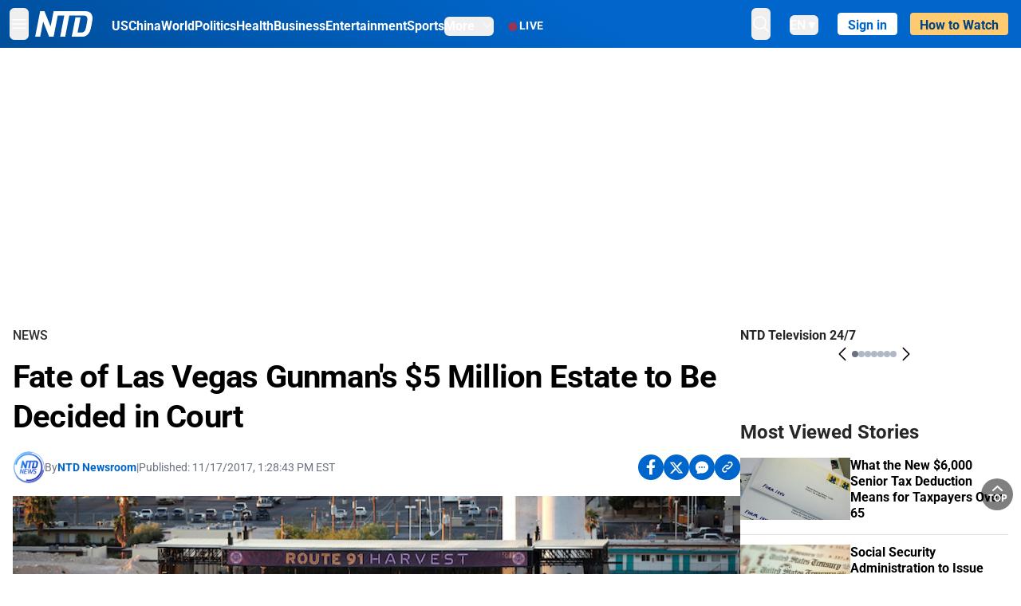

--- FILE ---
content_type: text/html; charset=utf-8
request_url: https://www.ntd.com/fate-of-las-vegas-gunmans-5-million-estate-to-be-decided-in-court_112146.html
body_size: 38329
content:
<!DOCTYPE html><html lang="en"><head><meta property="og:site_name" content="NTD"/><meta charSet="UTF-8"/><link rel="icon" type="image/x-icon" href="/favicon.ico" sizes="any"/><link rel="icon" type="image/png" sizes="32x32" href="/images/favicons/ntd-favicon-32x32.png"/><link rel="icon" type="image/png" sizes="16x16" href="/images/favicons/ntd-favicon-16x16.png"/><link rel="apple-touch-icon" href="/images/favicons/ntd-apple-touch-icon-120x120.png"/><link rel="manifest" href="/site.webmanifest"/><meta name="viewport" content="width=device-width,initial-scale=1"/><title>Fate of Las Vegas Gunman&#x27;s $5 Million Estate to Be Decided in Court | NTD</title><meta name="robots" content="index,follow"/><meta name="description" content="NTD - To uplift and inform society by publishing quality content that embodies integrity, dignity, and the best of humanity."/><meta name="twitter:card" content="summary_large_image"/><meta name="twitter:site" content="@NTDNews"/><meta property="og:title" content="Fate of Las Vegas Gunman&#x27;s $5 Million Estate to Be Decided in Court"/><meta property="og:description" content="NTD - To uplift and inform society by publishing quality content that embodies integrity, dignity, and the best of humanity."/><meta property="og:url" content="https://www.ntd.com/fate-of-las-vegas-gunmans-5-million-estate-to-be-decided-in-court_112146.html"/><meta property="og:type" content="article"/><meta property="article:published_time" content="2017-11-17T18:28:43.000Z"/><meta property="article:modified_time" content="2024-12-28T22:22:25.000Z"/><meta property="article:section" content="News"/><meta property="og:image" content="https://i.ntd.com/assets/uploads/2017/11/AP17319565372644-800x506.jpg"/><meta property="og:image:alt" content="Debris litters a festival grounds across the street from the Mandalay Bay resort and casino Tuesday, Oct. 3, 2017, in Las Vegas. Authorities said Stephen Craig Paddock broke windows on the casino and began firing with a cache of weapons, killing dozens and injuring hundreds at a music festival at the grounds. (AP Photo/John Locher)"/><meta property="og:image:secure_url" content="https://i.ntd.com/assets/uploads/2017/11/AP17319565372644-800x506.jpg"/><meta property="og:locale" content="en"/><link rel="canonical" href="https://www.ntd.com/fate-of-las-vegas-gunmans-5-million-estate-to-be-decided-in-court_112146.html"/><meta property="build-version" content="3.4.0"/><script type="application/ld+json">{"@context":"https://schema.org","@type":"NewsArticle","keywords":"","description":"","mainEntityOfPage":{"@type":"WebPage","@id":"https://www.ntd.com"},"headline":"Fate of Las Vegas Gunman&apos;s $5 Million Estate to Be Decided in Court","image":["https://i.ntd.com/assets/uploads/2017/11/AP17319565372644-800x506.jpg"],"articleSection":"News","dateCreated":"2017-11-17T18:28:43.000Z","datePublished":"2017-11-17T18:28:43.000Z","dateModified":"2024-12-28T22:22:25.000Z","author":{"@type":"Person","name":"NTD"},"publisher":{"@type":"Organization","name":"NTD","logo":{"@type":"ImageObject","url":"https://www.ntd.com/images/ENTD270.jpeg"}},"articleBody":"","isAccessibleForFree":true}</script><script type="application/ld+json">{"@context":"https://schema.org","@type":"BreadcrumbList","itemListElement":[{"@type":"ListItem","position":1,"item":{"@id":"https://www.ntd.com","name":"Home"}},{"@type":"ListItem","position":2,"item":{"@id":"https://www.ntd.com/news","name":"News"}}]}</script><link rel="preload" href="https://i.ntd.com/assets/uploads/2017/11/AP17319565372644-800x506.jpg" as="image" fetchpriority="high"/><meta name="next-head-count" content="29"/><link rel="stylesheet" href="https://subs.epochbase.com/lib/template.css"/><link rel="preconnect" href="https://fonts.googleapis.com"/><link rel="preconnect" href="https://fonts.gstatic.com" crossorigin="anonymous"/><link rel="stylesheet" data-href="https://fonts.googleapis.com/css2?family=Noto+Serif:wght@100..900&amp;display=swap"/><script type="text/javascript">if(/com.ntd./i.test(navigator.userAgent)){window.isApp=true;}</script><link rel="preconnect" href="https://fonts.gstatic.com" crossorigin /><link rel="preload" href="/_next/static/media/6d279439c4de6a8a-s.p.otf" as="font" type="font/otf" crossorigin="anonymous" data-next-font="size-adjust"/><link rel="preload" href="/_next/static/media/d423b8cc6998a42d-s.p.otf" as="font" type="font/otf" crossorigin="anonymous" data-next-font="size-adjust"/><link rel="preload" href="/_next/static/media/87938583ae89d1fb-s.p.otf" as="font" type="font/otf" crossorigin="anonymous" data-next-font="size-adjust"/><link rel="preload" href="/_next/static/media/5f01b218f380ae75-s.p.otf" as="font" type="font/otf" crossorigin="anonymous" data-next-font="size-adjust"/><link rel="preload" href="/_next/static/media/21f44fe78987abb6-s.p.otf" as="font" type="font/otf" crossorigin="anonymous" data-next-font="size-adjust"/><link rel="preload" href="/_next/static/media/366ce60a87b3d93b-s.p.otf" as="font" type="font/otf" crossorigin="anonymous" data-next-font="size-adjust"/><link rel="preload" href="/_next/static/media/69d19f24b6c2f63c-s.p.otf" as="font" type="font/otf" crossorigin="anonymous" data-next-font="size-adjust"/><link rel="preload" href="/_next/static/media/1696dcc4daf6198d-s.p.otf" as="font" type="font/otf" crossorigin="anonymous" data-next-font="size-adjust"/><link rel="preload" href="/_next/static/media/d0316c4a867c73d9-s.p.otf" as="font" type="font/otf" crossorigin="anonymous" data-next-font="size-adjust"/><link rel="preload" href="/_next/static/media/c1b6d0157379a23c-s.p.otf" as="font" type="font/otf" crossorigin="anonymous" data-next-font="size-adjust"/><link rel="preload" href="/_next/static/media/d27c3c4c48653461-s.p.woff2" as="font" type="font/woff2" crossorigin="anonymous" data-next-font="size-adjust"/><link rel="preload" href="/_next/static/media/2329f82f48d3e252-s.p.woff2" as="font" type="font/woff2" crossorigin="anonymous" data-next-font="size-adjust"/><link rel="preload" href="/_next/static/media/4046ec9b7a3cd7ce-s.p.woff2" as="font" type="font/woff2" crossorigin="anonymous" data-next-font="size-adjust"/><link rel="preload" href="/_next/static/media/677590baa4ca2e13-s.p.woff2" as="font" type="font/woff2" crossorigin="anonymous" data-next-font="size-adjust"/><link rel="preload" href="/_next/static/media/48ee0eb829fd67dc-s.p.woff2" as="font" type="font/woff2" crossorigin="anonymous" data-next-font="size-adjust"/><link rel="preload" href="/_next/static/media/bd4e47cdb1b92e8e-s.p.woff2" as="font" type="font/woff2" crossorigin="anonymous" data-next-font="size-adjust"/><link rel="preload" href="/_next/static/media/dedba05d74695149-s.p.woff2" as="font" type="font/woff2" crossorigin="anonymous" data-next-font="size-adjust"/><link rel="preload" href="/_next/static/media/aacbf89b63ff3595-s.p.woff2" as="font" type="font/woff2" crossorigin="anonymous" data-next-font="size-adjust"/><link rel="preload" href="/_next/static/media/d0b56fc3015f351f-s.p.woff2" as="font" type="font/woff2" crossorigin="anonymous" data-next-font="size-adjust"/><link rel="preload" href="/_next/static/css/e5bfd86eeebc37fb.css" as="style"/><link rel="stylesheet" href="/_next/static/css/e5bfd86eeebc37fb.css" data-n-g=""/><link rel="preload" href="/_next/static/css/f09d717aa85bdceb.css" as="style"/><link rel="stylesheet" href="/_next/static/css/f09d717aa85bdceb.css" data-n-p=""/><link rel="preload" href="/_next/static/css/5a5c8557a6fe8041.css" as="style"/><link rel="stylesheet" href="/_next/static/css/5a5c8557a6fe8041.css"/><noscript data-n-css=""></noscript><script defer="" nomodule="" src="/_next/static/chunks/polyfills-42372ed130431b0a.js"></script><script defer="" src="/_next/static/chunks/1033-542a31019ab750d4.js"></script><script defer="" src="/_next/static/chunks/7742-3706c8acab8bc7d3.js"></script><script defer="" src="/_next/static/chunks/5535.3cb1d9be360250dc.js"></script><script defer="" src="/_next/static/chunks/2901-7863ab772e459b67.js"></script><script defer="" src="/_next/static/chunks/5458.805473cf745e0c93.js"></script><script defer="" src="/_next/static/chunks/7912.b5038670c48b053e.js"></script><script src="/_next/static/chunks/webpack-38fd75bee5fa3ec1.js" defer=""></script><script src="/_next/static/chunks/framework-945b357d4a851f4b.js" defer=""></script><script src="/_next/static/chunks/main-e15b98b38f8b9694.js" defer=""></script><script src="/_next/static/chunks/pages/_app-1b2c6b540215ae9c.js" defer=""></script><script src="/_next/static/chunks/6492-a996f978e6c43eb4.js" defer=""></script><script src="/_next/static/chunks/5356-77ab64184dd0c10c.js" defer=""></script><script src="/_next/static/chunks/3545-148a19d9abd9ee9d.js" defer=""></script><script src="/_next/static/chunks/2407-52a061df3b44b04a.js" defer=""></script><script src="/_next/static/chunks/pages/%5Burl%5D-70b65ba4dae397a6.js" defer=""></script><script src="/_next/static/bbcb1d49c185377aff6d67e98564144f08d88bb5/_buildManifest.js" defer=""></script><script src="/_next/static/bbcb1d49c185377aff6d67e98564144f08d88bb5/_ssgManifest.js" defer=""></script><style data-href="https://fonts.googleapis.com/css2?family=Noto+Serif:wght@100..900&display=swap">@font-face{font-family:'Noto Serif';font-style:normal;font-weight:100;font-stretch:normal;font-display:swap;src:url(https://fonts.gstatic.com/l/font?kit=ga6iaw1J5X9T9RW6j9bNVls-hfgvz8JcMofYTa32J4wsL2JAlAhZqFGjww&skey=ff3f102bd67fc93c&v=v33) format('woff')}@font-face{font-family:'Noto Serif';font-style:normal;font-weight:200;font-stretch:normal;font-display:swap;src:url(https://fonts.gstatic.com/l/font?kit=ga6iaw1J5X9T9RW6j9bNVls-hfgvz8JcMofYTa32J4wsL2JAlAhZKFCjww&skey=ff3f102bd67fc93c&v=v33) format('woff')}@font-face{font-family:'Noto Serif';font-style:normal;font-weight:300;font-stretch:normal;font-display:swap;src:url(https://fonts.gstatic.com/l/font?kit=ga6iaw1J5X9T9RW6j9bNVls-hfgvz8JcMofYTa32J4wsL2JAlAhZ9lCjww&skey=ff3f102bd67fc93c&v=v33) format('woff')}@font-face{font-family:'Noto Serif';font-style:normal;font-weight:400;font-stretch:normal;font-display:swap;src:url(https://fonts.gstatic.com/l/font?kit=ga6iaw1J5X9T9RW6j9bNVls-hfgvz8JcMofYTa32J4wsL2JAlAhZqFCjww&skey=ff3f102bd67fc93c&v=v33) format('woff')}@font-face{font-family:'Noto Serif';font-style:normal;font-weight:500;font-stretch:normal;font-display:swap;src:url(https://fonts.gstatic.com/l/font?kit=ga6iaw1J5X9T9RW6j9bNVls-hfgvz8JcMofYTa32J4wsL2JAlAhZmlCjww&skey=ff3f102bd67fc93c&v=v33) format('woff')}@font-face{font-family:'Noto Serif';font-style:normal;font-weight:600;font-stretch:normal;font-display:swap;src:url(https://fonts.gstatic.com/l/font?kit=ga6iaw1J5X9T9RW6j9bNVls-hfgvz8JcMofYTa32J4wsL2JAlAhZdlejww&skey=ff3f102bd67fc93c&v=v33) format('woff')}@font-face{font-family:'Noto Serif';font-style:normal;font-weight:700;font-stretch:normal;font-display:swap;src:url(https://fonts.gstatic.com/l/font?kit=ga6iaw1J5X9T9RW6j9bNVls-hfgvz8JcMofYTa32J4wsL2JAlAhZT1ejww&skey=ff3f102bd67fc93c&v=v33) format('woff')}@font-face{font-family:'Noto Serif';font-style:normal;font-weight:800;font-stretch:normal;font-display:swap;src:url(https://fonts.gstatic.com/l/font?kit=ga6iaw1J5X9T9RW6j9bNVls-hfgvz8JcMofYTa32J4wsL2JAlAhZKFejww&skey=ff3f102bd67fc93c&v=v33) format('woff')}@font-face{font-family:'Noto Serif';font-style:normal;font-weight:900;font-stretch:normal;font-display:swap;src:url(https://fonts.gstatic.com/l/font?kit=ga6iaw1J5X9T9RW6j9bNVls-hfgvz8JcMofYTa32J4wsL2JAlAhZAVejww&skey=ff3f102bd67fc93c&v=v33) format('woff')}@font-face{font-family:'Noto Serif';font-style:normal;font-weight:100 900;font-stretch:100%;font-display:swap;src:url(https://fonts.gstatic.com/s/notoserif/v33/ga6daw1J5X9T9RW6j9bNVls-hfgvz8JcMofYTYf3D33WsNFHuQk.woff2) format('woff2');unicode-range:U+0460-052F,U+1C80-1C8A,U+20B4,U+2DE0-2DFF,U+A640-A69F,U+FE2E-FE2F}@font-face{font-family:'Noto Serif';font-style:normal;font-weight:100 900;font-stretch:100%;font-display:swap;src:url(https://fonts.gstatic.com/s/notoserif/v33/ga6daw1J5X9T9RW6j9bNVls-hfgvz8JcMofYTYf-D33WsNFHuQk.woff2) format('woff2');unicode-range:U+0301,U+0400-045F,U+0490-0491,U+04B0-04B1,U+2116}@font-face{font-family:'Noto Serif';font-style:normal;font-weight:100 900;font-stretch:100%;font-display:swap;src:url(https://fonts.gstatic.com/s/notoserif/v33/ga6daw1J5X9T9RW6j9bNVls-hfgvz8JcMofYTYf2D33WsNFHuQk.woff2) format('woff2');unicode-range:U+1F00-1FFF}@font-face{font-family:'Noto Serif';font-style:normal;font-weight:100 900;font-stretch:100%;font-display:swap;src:url(https://fonts.gstatic.com/s/notoserif/v33/ga6daw1J5X9T9RW6j9bNVls-hfgvz8JcMofYTYf5D33WsNFHuQk.woff2) format('woff2');unicode-range:U+0370-0377,U+037A-037F,U+0384-038A,U+038C,U+038E-03A1,U+03A3-03FF}@font-face{font-family:'Noto Serif';font-style:normal;font-weight:100 900;font-stretch:100%;font-display:swap;src:url(https://fonts.gstatic.com/s/notoserif/v33/ga6daw1J5X9T9RW6j9bNVls-hfgvz8JcMofYTYeGD33WsNFHuQk.woff2) format('woff2');unicode-range:U+0302-0303,U+0305,U+0307-0308,U+0310,U+0312,U+0315,U+031A,U+0326-0327,U+032C,U+032F-0330,U+0332-0333,U+0338,U+033A,U+0346,U+034D,U+0391-03A1,U+03A3-03A9,U+03B1-03C9,U+03D1,U+03D5-03D6,U+03F0-03F1,U+03F4-03F5,U+2016-2017,U+2034-2038,U+203C,U+2040,U+2043,U+2047,U+2050,U+2057,U+205F,U+2070-2071,U+2074-208E,U+2090-209C,U+20D0-20DC,U+20E1,U+20E5-20EF,U+2100-2112,U+2114-2115,U+2117-2121,U+2123-214F,U+2190,U+2192,U+2194-21AE,U+21B0-21E5,U+21F1-21F2,U+21F4-2211,U+2213-2214,U+2216-22FF,U+2308-230B,U+2310,U+2319,U+231C-2321,U+2336-237A,U+237C,U+2395,U+239B-23B7,U+23D0,U+23DC-23E1,U+2474-2475,U+25AF,U+25B3,U+25B7,U+25BD,U+25C1,U+25CA,U+25CC,U+25FB,U+266D-266F,U+27C0-27FF,U+2900-2AFF,U+2B0E-2B11,U+2B30-2B4C,U+2BFE,U+3030,U+FF5B,U+FF5D,U+1D400-1D7FF,U+1EE00-1EEFF}@font-face{font-family:'Noto Serif';font-style:normal;font-weight:100 900;font-stretch:100%;font-display:swap;src:url(https://fonts.gstatic.com/s/notoserif/v33/ga6daw1J5X9T9RW6j9bNVls-hfgvz8JcMofYTYf1D33WsNFHuQk.woff2) format('woff2');unicode-range:U+0102-0103,U+0110-0111,U+0128-0129,U+0168-0169,U+01A0-01A1,U+01AF-01B0,U+0300-0301,U+0303-0304,U+0308-0309,U+0323,U+0329,U+1EA0-1EF9,U+20AB}@font-face{font-family:'Noto Serif';font-style:normal;font-weight:100 900;font-stretch:100%;font-display:swap;src:url(https://fonts.gstatic.com/s/notoserif/v33/ga6daw1J5X9T9RW6j9bNVls-hfgvz8JcMofYTYf0D33WsNFHuQk.woff2) format('woff2');unicode-range:U+0100-02BA,U+02BD-02C5,U+02C7-02CC,U+02CE-02D7,U+02DD-02FF,U+0304,U+0308,U+0329,U+1D00-1DBF,U+1E00-1E9F,U+1EF2-1EFF,U+2020,U+20A0-20AB,U+20AD-20C0,U+2113,U+2C60-2C7F,U+A720-A7FF}@font-face{font-family:'Noto Serif';font-style:normal;font-weight:100 900;font-stretch:100%;font-display:swap;src:url(https://fonts.gstatic.com/s/notoserif/v33/ga6daw1J5X9T9RW6j9bNVls-hfgvz8JcMofYTYf6D33WsNFH.woff2) format('woff2');unicode-range:U+0000-00FF,U+0131,U+0152-0153,U+02BB-02BC,U+02C6,U+02DA,U+02DC,U+0304,U+0308,U+0329,U+2000-206F,U+20AC,U+2122,U+2191,U+2193,U+2212,U+2215,U+FEFF,U+FFFD}</style></head><body><noscript><iframe src="https://www.googletagmanager.com/ns.html?id=GTM-K52XVPF" height="0" width="0" style="display:none;visibility:hidden"></iframe></noscript><div id="__next"><div lang="en"><div class="__variable_315db8 __variable_ae7e04 __variable_8c00a5 font-roboto" id="headlessui-portal-root"><div class="relative z-10 bg-white dark:bg-black"><div style="background:linear-gradient(208deg, #0066CB 41.12%, #004181 131.51%)" class="Header_header__ds50R sticky top-0 z-[1200]"><div class="mx-auto flex h-[60px] max-w-[1300px] items-center justify-between gap-4 px-4 py-2 md:justify-between 2xl:px-0"><div class="flex items-center"><div class="" data-headlessui-state=""><div class="flex flex-none items-center sm:space-x-1"><button type="button" class="-ml-1 mr-2 inline-flex items-center justify-center rounded-md py-2 text-white focus:outline-none sm:mr-0" id="headlessui-popover-button-:R2mt6:" aria-expanded="false" data-headlessui-state=""><span class="sr-only">Open menu</span><svg xmlns="http://www.w3.org/2000/svg" fill="none" viewBox="0 0 24 24" stroke-width="1.5" stroke="currentColor" aria-hidden="true" class="size-6"><path stroke-linecap="round" stroke-linejoin="round" d="M3.75 6.75h16.5M3.75 12h16.5m-16.5 5.25h16.5"></path></svg></button></div></div><a class="contents" href="/"><span class="sr-only">NTD Television</span><img class="mr-4 w-[58px] sm:ml-2 sm:mr-6 sm:w-[72px]" src="https://i.ntd.com/assets/themes/ntd/images/NTDLogo.svg" alt="NTD Television" width="300" height="132" title="NTD Television"/></a><div class="hidden w-auto xl:block"><div class="mt-1 flex items-center justify-between gap-x-5"><a href="/us" class="flex-shrink-0"><span class="w-full text-base font-bold text-white">US</span></a><a href="/china" class="flex-shrink-0"><span class="w-full text-base font-bold text-white">China</span></a><a href="/world" class="flex-shrink-0"><span class="w-full text-base font-bold text-white">World</span></a><a href="/politics" class="flex-shrink-0"><span class="w-full text-base font-bold text-white">Politics</span></a><a href="/health-news" class="flex-shrink-0"><span class="w-full text-base font-bold text-white">Health</span></a><a href="/business" class="flex-shrink-0"><span class="w-full text-base font-bold text-white">Business</span></a><a href="/entertainment" class="flex-shrink-0"><span class="w-full text-base font-bold text-white">Entertainment</span></a><a href="/sports" class="flex-shrink-0"><span class="w-full text-base font-bold text-white">Sports</span></a><nav class="space-x-10"><div class="relative" data-headlessui-state=""><button type="button" class="group inline-flex items-center rounded-md text-base font-bold text-white focus:outline-none" id="headlessui-popover-button-:R16mt6:" aria-expanded="false" data-headlessui-state=""><span class="min-w-fit">More</span><svg xmlns="http://www.w3.org/2000/svg" viewBox="0 0 24 24" fill="currentColor" aria-hidden="true" class="mb-0.5 ml-2 w-4 fill-white"><path fill-rule="evenodd" d="M12.53 16.28a.75.75 0 01-1.06 0l-7.5-7.5a.75.75 0 011.06-1.06L12 14.69l6.97-6.97a.75.75 0 111.06 1.06l-7.5 7.5z" clip-rule="evenodd"></path></svg></button></div></nav></div></div><a class="mt-1 hidden flex-shrink-0 items-center gap-1 px-4 xl:flex" href="/live"><span class="animate-pulse text-[26px] leading-3 text-[#EC1D19]">●</span><span class="text-sm font-semibold tracking-wide text-white">LIVE</span></a></div><div class="flex items-center"><div data-headlessui-state=""><button type="button" class="mr-6 hidden items-center justify-center rounded-md py-2 text-white focus:outline-none sm:inline-flex" id="headlessui-popover-button-:R36t6:" aria-expanded="false" data-headlessui-state=""><span class="sr-only">search</span><svg xmlns="http://www.w3.org/2000/svg" fill="none" viewBox="0 0 24 24" stroke-width="1.5" stroke="currentColor" aria-hidden="true" class="size-6 stroke-white"><path stroke-linecap="round" stroke-linejoin="round" d="M21 21l-5.197-5.197m0 0A7.5 7.5 0 105.196 5.196a7.5 7.5 0 0010.607 10.607z"></path></svg></button></div><nav class="hidden space-x-10 sm:flex"><div class="relative" data-headlessui-state=""><button type="button" class="group mr-6 mt-1 inline-flex items-center rounded-md text-[16px] font-medium text-white focus:outline-none focus:ring-0" id="headlessui-popover-button-:R56t6:" aria-expanded="false" data-headlessui-state=""><span class="min-w-fit">EN</span><span>▼</span></button></div></nav><div id="login_wrapper" class=""></div><a class="pb-0.25 ml-2 h-7 flex-shrink-0 rounded bg-[#FFCB71] px-2 pt-1 !text-[#004181] md:ml-4 md:px-3" href="/watch"><div class="text-base font-semibold">How to Watch</div></a></div></div></div><!--$--><div class="m-auto items-center justify-center overflow-hidden print:hidden hidden md:flex" style="min-height:314px"><div id="article_top_ads"></div></div><!--/$--><div class="post theme"><main class="main mx-auto max-w-[1300px] gap-11 px-4 xl:flex 2xl:px-0"><div class="w-full flex-1 pt-6 lg:px-0 lg:pt-9 xl:w-[920px]"><article class="bg-white"><header><div data-label="post-default-breadcrumbs" class="theme-app-hidden scroll flex items-center gap-2 whitespace-nowrap uppercase text-sm text-[#2f2f2f] font-medium leading-tight lg:text-base lg:leading-snug mb-4"><a class="" href="/news">News</a></div><h1 class="mb-4 max-w-4xl text-[26px] font-bold leading-[120%] tracking-[-0.52px] lg:text-[40px] lg:leading-tight lg:tracking-[-0.8px]">Fate of Las Vegas Gunman&#x27;s $5 Million Estate to Be Decided in Court</h1><div class="flex flex-col flex-wrap gap-1.5 text-sm text-[#6B7280] md:flex-row md:items-center mb-4 mt-[18px]"><div class="flex items-center gap-2 text-sm"><a href="/author/ntd-newsroom"><img alt="NTD Newsroom" title="NTD Newsroom" loading="lazy" width="40" height="40" decoding="async" data-nimg="1" class="flex rounded-full" style="color:transparent" src="https://i.ntd.com/assets/uploads/2024/05/id996033-NTD-News-logo-square.png"/></a><div class="flex flex-col"><div class="item-center flex gap-2">By<div class="font-bold text-[#0066CB]"><a class="no-underline hover:underline" href="/author/ntd-newsroom">NTD Newsroom</a></div></div><div class="item-center flex flex-col flex-wrap divide-gray-200 text-gray-800 xs:flex-row xs:gap-3 xs:divide-x"></div></div></div><div class="hidden md:block">|</div><span>Published:<!-- --> <!-- -->11/17/2017, 1:28:43 PM EST</span><div class="hidden flex-1 md:block"></div><!--$--><div class="flex gap-2 items-center"><button data-tip="Share on Facebook" class="bg-[#0066CB] rounded-full size-8 justify-center items-center flex just text-white" type="button"><svg viewBox="0 0 11 17" fill="none" xmlns="http://www.w3.org/2000/svg" class="size-5"><g clip-path="url(#facebook_svg__a)"><path d="m9.343 9.393.457-2.99H6.944v-1.94c0-.818.4-1.615 1.678-1.615H9.92V.303S8.742.1 7.616.1c-2.352 0-3.89 1.431-3.89 4.024v2.278H1.113v2.99h2.615v7.227h3.217V9.393h2.4Z" fill="currentColor"></path></g><defs><clipPath id="facebook_svg__a"><path fill="currentColor" transform="translate(.377 .1)" d="M0 0h10.279v16.519H0z"></path></clipPath></defs></svg></button><button data-tip="Share on Twitter" class="bg-[#0066CB] rounded-full size-8 justify-center items-center flex just text-white" type="button"><svg width="18" height="15" fill="none" xmlns="http://www.w3.org/2000/svg" class=""><path fill-rule="evenodd" clip-rule="evenodd" d="M5.925.695H.684L6.898 8.29l-5.817 6.37H3.77l4.4-4.818 3.906 4.774h5.242L10.922 6.8l.01.014L16.44.784h-2.687l-4.09 4.478L5.925.695Zm-2.348 1.33h1.632l9.215 11.26h-1.632L3.577 2.025Z" fill="#fff"></path></svg></button><button class="bg-[#0066CB] rounded-full size-8 justify-center items-center flex just text-white" type="button" data-tip="Copy link"><svg xmlns="http://www.w3.org/2000/svg" viewBox="0 0 24 24" fill="currentColor" aria-hidden="true" class="size-5"><path fill-rule="evenodd" d="M4.804 21.644A6.707 6.707 0 006 21.75a6.721 6.721 0 003.583-1.029c.774.182 1.584.279 2.417.279 5.322 0 9.75-3.97 9.75-9 0-5.03-4.428-9-9.75-9s-9.75 3.97-9.75 9c0 2.409 1.025 4.587 2.674 6.192.232.226.277.428.254.543a3.73 3.73 0 01-.814 1.686.75.75 0 00.44 1.223zM8.25 10.875a1.125 1.125 0 100 2.25 1.125 1.125 0 000-2.25zM10.875 12a1.125 1.125 0 112.25 0 1.125 1.125 0 01-2.25 0zm4.875-1.125a1.125 1.125 0 100 2.25 1.125 1.125 0 000-2.25z" clip-rule="evenodd"></path></svg></button><div class="flex cursor-pointer items-center gap-1" id="share_now"><button class="bg-[#0066CB] rounded-full size-8 justify-center items-center flex just text-white" type="button" data-tip="Share"><svg xmlns="http://www.w3.org/2000/svg" width="32" height="32" fill="none"><circle cx="16" cy="16" r="16" fill="#0066CB"></circle><path d="M18.988 8.727c-.303.017-.605.052-.89.158-.454.175-.89.438-1.26.825a.86.86 0 0 0-.262.276.906.906 0 0 0 .118 1.085.835.835 0 0 0 .316.208.806.806 0 0 0 .722-.084.86.86 0 0 0 .265-.274c.185-.193.403-.299.638-.386.587-.211 1.31-.123 1.78.386.654.684.654 1.825 0 2.528l-2.519 2.633c-.739.772-1.343.842-1.78.825-.436-.018-.688-.228-.688-.228a.827.827 0 0 0-.645-.084.837.837 0 0 0-.296.155.878.878 0 0 0-.217.262.917.917 0 0 0 .319 1.211s.57.387 1.41.44c.84.052 2.015-.282 3.039-1.37l2.518-2.633c1.31-1.37 1.31-3.581 0-4.933a3.225 3.225 0 0 0-1.628-.93c-.303-.07-.638-.07-.94-.053v-.017Zm-3.358 4.055c-.84-.036-1.998.263-2.989 1.316l-2.518 2.633c-1.31 1.37-1.31 3.581 0 4.933.94.983 2.283 1.264 3.458.825.454-.175.89-.439 1.26-.825a.86.86 0 0 0 .262-.277.905.905 0 0 0-.118-1.085.836.836 0 0 0-.316-.207.804.804 0 0 0-.722.083.86.86 0 0 0-.265.275c-.185.193-.403.298-.638.386-.588.21-1.31.123-1.78-.386-.654-.685-.654-1.826 0-2.528l2.519-2.633c.671-.702 1.259-.79 1.73-.773.47.018.788.158.788.158a.82.82 0 0 0 .697.152.825.825 0 0 0 .328-.165.87.87 0 0 0 .23-.296.91.91 0 0 0-.197-1.052.828.828 0 0 0-.32-.183s-.57-.351-1.41-.386v.035Z" fill="#fff"></path></svg></button><div></div></div></div><!--/$--></div></header><figure><img alt="Fate of Las Vegas Gunman&#x27;s $5 Million Estate to Be Decided in Court" fetchpriority="high" width="600" height="400" decoding="async" data-nimg="1" class="w-full overflow-hidden bg-gray-100 object-cover aspect-video" style="color:transparent" src="https://i.ntd.com/assets/uploads/2017/11/AP17319565372644-800x506.jpg"/><figcaption class="font-regular caption border-b border-b-gray-200 px-1 py-2 text-xs text-gray-500">Debris litters a festival grounds across the street from the Mandalay Bay resort and casino Tuesday, Oct. 3, 2017, in Las Vegas. Authorities said Stephen Craig Paddock broke windows on the casino and began firing with a cache of weapons, killing dozens and injuring hundreds at a music festival at the grounds. (AP Photo/John Locher)</figcaption></figure><div data-post-content="true" class="post_content" id="post_content" data-testid="post_content"><p>The suspected gunman in the Las Vegas massacre left behind $5 million which his brother directed to the victims, but the fate of the money is to be decided in court on Friday.</p><p>Some conflict is already swirling about how the estate, made up of Stephen Paddock's gambling winnings and real estate profits, is being handled. Attorney Craig Eiland says that a lawyer representing the Paddock family is also representing the father of one of the shooting victims, which is a major conflict of interest.</p><div class="my-5">Eiland filed <a href="https://www.prnewswire.com/news-releases/attorneys-for-victims-in-las-vegas-massacre-ask-judge-to-block-shooters-family-from-controlling-his-estate-300557815.html" target="_blank" class="article-hover-class">legal paperwork</a> asking that a “constructive trust” be formed to divvy up the money.</div><p>"I'd like to get the estate, all of the estate, for just my clients. But that's just not the right thing to do," Eiland said. "We want to make sure all lawyers and their victims have that right and it's an open and transparent process."</p><div data-testid="shortcode_img" class="post-figure" style="margin-left:0;margin-right:0;max-width:100%"><figure style="width:min(100%,4464px);margin-left:auto;margin-right:auto" class="alignnone"><img src="https://i.ntd.com/assets/uploads/2017/11/GettyImages-874701286-1.jpg" alt="A solitary cross remains at a memorial site in front of the Mandalay Hotel (back) for the 58 victims of the worst shooting in US history, in Las Vegas, Nevada on Nov. 15, 2017.&lt;br/&gt;(MARK RALSTON/AFP/Getty Images)" width="4464" height="3236" class="cursor-pointer object-cover"/><figcaption class="post_caption max-w-[1000px]"><div class="max-w-[1000px] whitespace-break-spaces"><span>A solitary cross remains at a memorial site in front of the Mandalay Hotel (back) for the 58 victims of the worst shooting in US history, in Las Vegas, Nevada on Nov. 15, 2017.<br/></span><span class="post_caption_credit"><span>MARK RALSTON/AFP/Getty Images</span></span></div></figcaption></figure></div><div class="my-5">FOX5 Las Vegas reports that the victims' fund committee plans to convene two meetings to discuss how the money raised for the victims will be split. Approximately $14 million has been raised on GoFundMe, the National Compassion Fund, and a Nevada State Bank account, according to the <a href="https://www.reviewjournal.com/crime/shootings/las-vegas-shooting-victims-must-wait-longer-for-donated-funds/" target="_blank" rel="noopener" target="_blank" class="article-hover-class">Las Vegas Review-Journal</a>.</div><div class="post_content_ads"><!--$--><div class="m-auto items-center justify-center overflow-hidden print:hidden hidden md:flex" style="min-height:344px"><div id="article_inside_ads_1"></div></div><!--/$--></div><div class="my-5">The current proposal put together by a group of community representatives calls for tiered distribution of the donations, with the highest amount going to victims who died, were paralyzed, or suffered permanent brain damage, <a href="http://www.foxnews.com/us/2017/11/17/fate-las-vegas-shooter-stephen-paddocks-millions-to-be-decided-in-court.html" target="_blank" class="article-hover-class">Fox News</a> reported.</div><p>Meanwhile, legal action by the victims is ramping up with lawsuits filed Wednesday on behalf 14 shooting victims, including some who were shot or injured trying to escape and one woman who is so traumatized that she has since mistaken the sound of rain for gunshots.</p><div data-testid="shortcode_img" class="post-figure" style="margin-left:0;margin-right:0;max-width:100%"><figure style="width:min(100%,1024px);margin-left:auto;margin-right:auto" class="alignnone"><img src="https://i.ntd.com/assets/uploads/2017/11/GettyImages-864055052-1.jpg" alt="Pallbearers carry the casket of Las Vegas police officer Charleston Hartfield before his funeral in Henderson, Nevada, on Oct. 20, 2017. Hartfield was reportedly killed by a gunman shooting from a hotel into a crowded outdoor concert Oct. 1 in Las Vegas. (John Locher-Pool/Getty Images)" width="1024" height="680" class="cursor-pointer object-cover"/><figcaption class="post_caption max-w-[1000px]"><div class="max-w-[1000px] whitespace-break-spaces"><span>Pallbearers carry the casket of Las Vegas police officer Charleston Hartfield before his funeral in Henderson, Nevada, on Oct. 20, 2017. Hartfield was reportedly killed by a gunman shooting from a hotel into a crowded outdoor concert Oct. 1 in Las Vegas. </span><span class="post_caption_credit"><span>John Locher-Pool/Getty Images</span></span></div></figcaption></figure></div><p>The hotel-casino from where Stephen Paddock fired, concert organizers, and the makers and sellers of a bump stock gun accessory that enabled him to fire rapidly are named as defendants. The court filings argue that they all share blame for the worst mass shooting in recent U.S. history.</p><p>The 14 civil complaints, filed together in state court in Las Vegas, follow at least three others filed since Paddock opened fire Oct. 1 from the 32nd floor of the Mandalay Bay hotel and casino, killing 58 people and injuring hundreds of others. The lawsuit seeks unspecific compensation for both "physical and mental injuries."</p><p>The challenge for mass-shooting lawsuits is clearing a high legal bar to prove someone other than the shooter bears any responsibility. Such litigation typically drags on for years and can end with victims and their families receiving little to nothing.</p><div data-testid="shortcode_img" class="post-figure" style="margin-left:0;margin-right:0;max-width:100%"><figure style="width:min(100%,1024px);margin-left:auto;margin-right:auto" class="aligncenter"><img src="https://i.ntd.com/assets/uploads/2017/11/GettyImages-874701456.jpg" alt="Tourists stand at a memorial site in front of the Mandalay Hotel (back) for the 58 victims of the worst shooting in US history, in Las Vegas, Nevada on November 15, 2017.&lt;br/&gt;(MARK RALSTON/AFP/Getty Images)" width="1024" height="742" class="cursor-pointer object-cover"/><figcaption class="post_caption max-w-[1000px]"><div class="max-w-[1000px] whitespace-break-spaces"><span>Tourists stand at a memorial site in front of the Mandalay Hotel (back) for the 58 victims of the worst shooting in US history, in Las Vegas, Nevada on November 15, 2017.<br/></span><span class="post_caption_credit"><span>MARK RALSTON/AFP/Getty Images</span></span></div></figcaption></figure></div><p>One of those suing, Elisha Seng, described in a phone interview haunting images she can't dispel — of bullets thudding around her on the concert grounds and of turning to see a young woman covered in blood after being shot, clutching her throat and falling forward.</p><p>"I don't sleep at night and, when I do, I have nightmares," said the 46-year-old from Bartlett, Illinois, just outside Chicago. Recently, as heavy rain began to fall outside overnight, she jumped up from her bed. "I thought it was gunshots."</p><p>Seng, who wasn't physically injured, returned to work as a sales representative, but said she quickly tires from her lack of sleep. Going to concert or sports halls can prompt flashbacks. She recently attended a Chicago Blackhawks game and found herself nervously calculating the best escape routes should someone open fire.</p><div data-testid="shortcode_img" class="post-figure" style="margin-left:0;margin-right:0;max-width:100%"><figure style="width:min(100%,1024px);margin-left:auto;margin-right:auto" class="alignnone"><img src="https://i.ntd.com/assets/uploads/2017/11/GettyImages-859171764-1.jpg" alt="Mourners hold their candles in the air during a moment of silence during a vigil to mark one week since the mass shooting at the Route 91 Harvest country music festival, on the corner of Sahara Avenue and Las Vegas Boulevard at the north end of the Las Vegas Strip in Las Vegas, Nevada, on Oct. 8, 2017.&lt;br/&gt;(Drew Angerer/Getty Images)" width="1024" height="683" class="cursor-pointer object-cover"/><figcaption class="post_caption max-w-[1000px]"><div class="max-w-[1000px] whitespace-break-spaces"><span>Mourners hold their candles in the air during a moment of silence during a vigil to mark one week since the mass shooting at the Route 91 Harvest country music festival, on the corner of Sahara Avenue and Las Vegas Boulevard at the north end of the Las Vegas Strip in Las Vegas, Nevada, on Oct. 8, 2017.<br/></span><span class="post_caption_credit"><span>Drew Angerer/Getty Images</span></span></div></figcaption></figure></div><p>A Chicago law firm helped to prepare the filings, which include several plaintiffs from the Chicago area. Victims named in the suits also include a California man, Anthony Crisci, who was rushed to a hospital with a gunshot wound in a truck crowded with other victims.</p><p>Among deficiencies at the concert venue were poorly marked exits, Wednesday's filings say. And the hotel, it says, should have had gunfire-location devices that pinpoint where shots are coming from.</p><p>Sixty-four-year-old Paddock, who killed himself just before his room was stormed, is also named in a bid to seize assets from his estate.</p><div data-testid="shortcode_img" class="post-figure"><figure style="width:min(100%,594px)" class="aligncenter"><img src="https://i.ntd.com/assets/uploads/2017/11/GettyImages-859171878.jpg" alt="Mourners attend a vigil to mark one week since the mass shooting at the Route 91 Harvest country music festival, on the corner of Sahara Avenue and Las Vegas Boulevard at the north end of the Las Vegas Strip, on October 8, 2017 in Las Vegas, Nevada. (Drew Angerer/Getty Images)" width="594" height="396" class="cursor-pointer object-cover"/><figcaption class="post_caption max-w-[1000px]"><div class="max-w-[1000px] whitespace-break-spaces"><span>Mourners attend a vigil to mark one week since the mass shooting at the Route 91 Harvest country music festival, on the corner of Sahara Avenue and Las Vegas Boulevard at the north end of the Las Vegas Strip, on October 8, 2017 in Las Vegas, Nevada. </span><span class="post_caption_credit"><span>Drew Angerer/Getty Images</span></span></div></figcaption></figure></div><p>Paddock was able to use VIP status conferred on him as a high-stakes gambler to stockpile more than 20 rifles in his hotel suite, including by using exclusive access to a service elevator over days, the filings say. They argue that what should have been routine checks of Paddock's bags and his room would have revealed his massive arsenal.</p><p>The filings name a leading bump stock maker, Texas-based Slide Fire Solutions, as a defendant. A lead attorney, Chicago-based Antonio Romanucci, said it wasn't yet clear which manufacturer, wholesaler, or retailer made and sold the specific bump stock that Paddock used, but that the idea was to hold "the entire supply chain" responsible. Messages seeking comment from Slide Fire weren't returned.</p><p>MGM Resorts International, the parent company of Mandalay Bay, called the shooting "a meticulously planned, evil ... act" in a statement Wednesday and added that it would respond to any allegations only through "the appropriate legal channels." Live Nation, a concert organizer named in the filings, said in a statement it cannot comment on pending litigation, but that the company remains "heartbroken for the victims."</p><div data-testid="shortcode_img" class="post-figure" style="margin-left:0;margin-right:0;max-width:100%"><figure style="width:min(100%,1024px);margin-left:auto;margin-right:auto" class="alignnone"><img src="https://i.ntd.com/assets/uploads/2017/11/GettyImages-861046626-1.jpg" alt="Mourners hug after the graveside service of Heather Lorraine Alvarado, at the cemetery in Enoch, Utah, on Oct. 13, 2017. Alvarado, a 35 year old wife and mother of three, was one of the Las Vegas mass shooting victims at the Rout 91 Harvest Concert. (George Frey/Getty Images" width="1024" height="692" class="cursor-pointer object-cover"/><figcaption class="post_caption max-w-[1000px]"><div class="max-w-[1000px] whitespace-break-spaces"><span>Mourners hug after the graveside service of Heather Lorraine Alvarado, at the cemetery in Enoch, Utah, on Oct. 13, 2017. Alvarado, a 35 year old wife and mother of three, was one of the Las Vegas mass shooting victims at the Rout 91 Harvest Concert. (George Frey/Getty Images</span><span class="post_caption_credit"><span></span></span></div></figcaption></figure></div><p>Bump stocks were originally created ostensibly to make it easier for people with disabilities to shoot. But the filings allege that Slide Fire geared its marketing to regular gun owners who wanted their semi-automatic rifles to mimic fully automatic weapons.</p><p>Civil cases over mass shootings are becoming increasingly common.</p><p>Romanucci has also filed a lawsuit on behalf of victims of the Pulse nightclub shooting that killed 49 people last year in Orlando, Florida. It alleges, among other things, that a security firm that once employed gunman Omar Mateen knew Mateen was mentally unstable and had threatened violence, and should have alerted authorities. Mateen was killed in a shootout with police.</p><p>The 2007 Virginia Tech campus shooting in which Seung-Hui Cho killed 32 people illustrated the difficulties posed by such lawsuits. In 2013, the Virginia Supreme Court overturned a jury verdict siding with parents of two victims who claimed the state was negligent. A statement from the state attorney general's office at the time said the reversal showed what it had argued during years of litigation: "Cho was the lone person responsible for this tragedy."</p><div data-testid="shortcode_img" class="post-figure" style="margin-left:0;margin-right:0;max-width:100%"><figure style="width:min(100%,4000px);margin-left:auto;margin-right:auto" class="alignnone"><img src="https://i.ntd.com/assets/uploads/2017/11/GettyImages-142981281.jpg" alt="People sit near a remembrance wreath at the War Memorial Chapel on the campus of Virginia Tech in Blacksburg, Virginia, on April 16, 2012, marking the fifth anniversary of the killing of 32 students and faculty by Seung Hui Cho in 2007. (Jared Soares/Getty Images)" width="4000" height="2667" class="cursor-pointer object-cover"/><figcaption class="post_caption max-w-[1000px]"><div class="max-w-[1000px] whitespace-break-spaces"><span>People sit near a remembrance wreath at the War Memorial Chapel on the campus of Virginia Tech in Blacksburg, Virginia, on April 16, 2012, marking the fifth anniversary of the killing of 32 students and faculty by Seung Hui Cho in 2007. </span><span class="post_caption_credit"><span>Jared Soares/Getty Images</span></span></div></figcaption></figure></div><p>Cho killed himself after his rampage.</p><p>Seng said she joined the civil case to force better security at concerts and at hotels. She said she can't fathom how a hotel-casino that devotes so many resources to catching gamblers that cheat didn't notice Paddock bringing in high-powered weapons over a number of days.</p><p>"They can catch a person counting cards," she said. "But they can't catch someone carrying bags of guns."</p><div class="my-5"><em>Associated Press contributed to this report.</em></div></div><!--$--><div class="m-auto items-center justify-center overflow-hidden print:hidden hidden md:flex" style="min-height:314px;padding:32px 8px 32px 8px"><div id="article_below_ads"></div></div><!--/$--><!--$--><div class="m-auto flex items-center justify-center overflow-hidden print:hidden md:hidden" style="min-height:314px;padding:32px 8px 32px 8px"><div id="below_article_mobile_ads"></div></div><!--/$--><section class="not-format" id="article-comment"><div class="space-y-3 lg:mt-8"><div><iframe src="" width="100%" height="100%"></iframe></div></div></section></article><aside aria-label="Recommendations" class="bg-white py-8 dark:bg-gray-900"><!--$--><h2 class="mb-3 text-2xl font-bold dark:text-white">Recommendations</h2><div class="grid gap-6 md:grid-cols-3"><article class="flex flex-col"><a class="" data-thumbnail="true" target="" href="/minnesota-gov-tim-walz-mobilizes-national-guard-amid-anti-ice-protests_1120301.html" data-testid="post-thumbnail"><img alt="Minnesota Gov. Tim Walz Mobilizes National Guard Amid Anti-ICE Protests" loading="lazy" width="600" height="400" decoding="async" data-nimg="1" class="w-full overflow-hidden bg-gray-100 object-cover aspect-video" style="color:transparent" src="https://i.ntd.com/assets/uploads/2026/01/id1120302-Vests.jpegKO.jpg-900x506.webp"/></a><a data-title="true" target="" href="/minnesota-gov-tim-walz-mobilizes-national-guard-amid-anti-ice-protests_1120301.html"><h3 class="text-heading mt-2.5 text-base font-semibold">Minnesota Gov. Tim Walz Mobilizes National Guard Amid Anti-ICE Protests</h3></a></article><article class="flex flex-col"><a class="" data-thumbnail="true" target="" href="/eu-hosts-emergency-meeting-in-response-to-trumps-tariffs-over-greenland_1120242.html" data-testid="post-thumbnail"><img alt="EU Hosts Emergency Meeting in Response to Trump’s Tariffs Over Greenland" loading="lazy" width="600" height="400" decoding="async" data-nimg="1" class="w-full overflow-hidden bg-gray-100 object-cover aspect-video" style="color:transparent" src="https://i.ntd.com/assets/uploads/2026/01/id1120243-3_USA-TRUMP-GREENLAND.jpg-900x506.webp"/></a><a data-title="true" target="" href="/eu-hosts-emergency-meeting-in-response-to-trumps-tariffs-over-greenland_1120242.html"><h3 class="text-heading mt-2.5 text-base font-semibold">EU Hosts Emergency Meeting in Response to Trump’s Tariffs Over Greenland</h3></a></article><article class="flex flex-col"><a class="" data-thumbnail="true" target="" href="/trump-calls-for-new-leadership-in-iran_1120195.html" data-testid="post-thumbnail"><img alt="Trump Calls for New Leadership in Iran" loading="lazy" width="600" height="400" decoding="async" data-nimg="1" class="w-full overflow-hidden bg-gray-100 object-cover aspect-video" style="color:transparent" src="https://i.ntd.com/assets/uploads/2026/01/id1120196-GettyImages-2256622583-Donald-Trump-OP.jpg-900x506.webp"/></a><a data-title="true" target="" href="/trump-calls-for-new-leadership-in-iran_1120195.html"><h3 class="text-heading mt-2.5 text-base font-semibold">Trump Calls for New Leadership in Iran</h3></a></article><article class="flex flex-col"><a class="" data-thumbnail="true" target="" href="/trump-warns-iran-against-targeting-us-bases-says-any-attack-to-be-met-with-very-powerful-force_1120142.html" data-testid="post-thumbnail"><img alt="Trump Warns Iran Against Targeting US Bases" loading="lazy" width="600" height="400" decoding="async" data-nimg="1" class="w-full overflow-hidden bg-gray-100 object-cover aspect-video" style="color:transparent" src="https://i.ntd.com/assets/uploads/2026/01/id1120143-01162026-DSC01527-POTUS.jpg-900x506.webp"/></a><a data-title="true" target="" href="/trump-warns-iran-against-targeting-us-bases-says-any-attack-to-be-met-with-very-powerful-force_1120142.html"><h3 class="text-heading mt-2.5 text-base font-semibold">Trump Warns Iran Against Targeting US Bases</h3></a></article><article class="flex flex-col"><a class="" data-thumbnail="true" target="" href="/us-to-impose-10-percent-tariff-on-8-european-countries-opposing-greenland-deal_1120136.html" data-testid="post-thumbnail"><img alt="US to Impose 10 Percent Tariff on 8 European Countries Opposing Greenland Deal" loading="lazy" width="600" height="400" decoding="async" data-nimg="1" class="w-full overflow-hidden bg-gray-100 object-cover aspect-video" style="color:transparent" src="https://i.ntd.com/assets/uploads/2026/01/id1120239-2_USA-TRUMP-GREENLAND.jpg-900x506.webp"/></a><a data-title="true" target="" href="/us-to-impose-10-percent-tariff-on-8-european-countries-opposing-greenland-deal_1120136.html"><h3 class="text-heading mt-2.5 text-base font-semibold">US to Impose 10 Percent Tariff on 8 European Countries Opposing Greenland Deal</h3></a></article><article class="flex flex-col"><a class="" data-thumbnail="true" target="" href="/walz-responds-to-reports-of-federal-probe-for-allegedly-obstructing-law-enforcement_1120043.html" data-testid="post-thumbnail"><img alt="Walz Responds to Reports of Federal Probe for Allegedly Obstructing Law Enforcement" loading="lazy" width="600" height="400" decoding="async" data-nimg="1" class="w-full overflow-hidden bg-gray-100 object-cover aspect-video" style="color:transparent" src="https://i.ntd.com/assets/uploads/2026/01/id1120044-USA-ELECTION-MINNESOTA-WALZ.jpg-900x506.webp"/></a><a data-title="true" target="" href="/walz-responds-to-reports-of-federal-probe-for-allegedly-obstructing-law-enforcement_1120043.html"><h3 class="text-heading mt-2.5 text-base font-semibold">Walz Responds to Reports of Federal Probe for Allegedly Obstructing Law Enforcement</h3></a></article><article class="flex flex-col"><a class="" data-thumbnail="true" target="" href="/trump-suggests-tariff-for-countries-that-dont-go-along-with-greenland-plan_1119928.html" data-testid="post-thumbnail"><img alt="Trump Suggests Tariff for Countries That ‘Don’t Go Along With Greenland’ Plan" loading="lazy" width="600" height="400" decoding="async" data-nimg="1" class="w-full overflow-hidden bg-gray-100 object-cover aspect-video" style="color:transparent" src="https://i.ntd.com/assets/uploads/2026/01/id1119929-01162026-DSC00501-POTUS.jpg-900x506.webp"/></a><a data-title="true" target="" href="/trump-suggests-tariff-for-countries-that-dont-go-along-with-greenland-plan_1119928.html"><h3 class="text-heading mt-2.5 text-base font-semibold">Trump Suggests Tariff for Countries That ‘Don’t Go Along With Greenland’ Plan</h3></a></article><article class="flex flex-col"><a class="" data-thumbnail="true" target="" href="/dr-oz-says-minnesota-fraud-coverup-reaches-highest-levels-of-state-government_1119961.html" data-testid="post-thumbnail"><img alt="Dr. Oz Says Minnesota Fraud Coverup Reaches ‘Highest Levels’ of State Government" loading="lazy" width="600" height="400" decoding="async" data-nimg="1" class="w-full overflow-hidden bg-gray-100 object-cover aspect-video" style="color:transparent" src="https://i.ntd.com/assets/uploads/2026/01/id1119962-01162026-DSC00473-Dr.-Mehmet-Oz.jpg-900x506.webp"/></a><a data-title="true" target="" href="/dr-oz-says-minnesota-fraud-coverup-reaches-highest-levels-of-state-government_1119961.html"><h3 class="text-heading mt-2.5 text-base font-semibold">Dr. Oz Says Minnesota Fraud Coverup Reaches ‘Highest Levels’ of State Government</h3></a></article><article class="flex flex-col"><a class="" data-thumbnail="true" target="" href="/us-tells-un-all-options-on-table-iran-warns-it-will-respond-to-any-aggression_1119770.html" data-testid="post-thumbnail"><img alt="US Says ‘All Options Are on the Table’ in Emergency UN Meeting on Iran" loading="lazy" width="600" height="400" decoding="async" data-nimg="1" class="w-full overflow-hidden bg-gray-100 object-cover aspect-video" style="color:transparent" src="https://i.ntd.com/assets/uploads/2026/01/id1119771-Mike-Waltz-GettyImages-2256488300.jpg-900x506.webp"/></a><a data-title="true" target="" href="/us-tells-un-all-options-on-table-iran-warns-it-will-respond-to-any-aggression_1119770.html"><h3 class="text-heading mt-2.5 text-base font-semibold">US Says ‘All Options Are on the Table’ in Emergency UN Meeting on Iran</h3></a></article></div><!--/$--><!--$--><div id="rc-widget-f17013" data-rc-widget="true" data-widget-host="habitat" data-endpoint="//trends.revcontent.com" data-widget-id="283883" class="block" style="margin:20px 0px 0px 0px"></div><!--/$--><!--$--><div id="partnership" class="block"><div id="unit_95162"><a href="https://mixi.media/" rel="nofollow"></a></div></div><!--/$--></aside></div><!--$--><aside role="sidebar" class="xl:w-[336px] post pt-6 lg:pt-9 space-y-14 [&amp;&gt;*:nth-child(2)]:!mt-[30px]"><div class="aspect-video bg-gray-100"></div><!--$--><div class="mb-5 hidden xl:block"><div class="text-2xl font-bold text-heading">Most Viewed Stories</div><div class=""><div class="my-4 flex gap-3"><a href="/what-the-new-6000-senior-tax-deduction-means-for-taxpayers-over-65_1119840.html"><div class="flex items-start gap-3"><div class="shrink-0 overflow-hidden w-[138px]"><img alt="What the New $6,000 Senior Tax Deduction Means for Taxpayers Over 65" loading="lazy" width="600" height="400" decoding="async" data-nimg="1" class="w-full overflow-hidden bg-gray-100 object-cover aspect-video" style="color:transparent" src="https://i.ntd.com/assets/uploads/2026/01/id1119884-GettyImages-73911002.jpg-900x506.webp"/></div><h3 class="text-base line-clamp-2 flex-1 font-semibold leading-tight line-clamp-4">What the New $6,000 Senior Tax Deduction Means for Taxpayers Over 65</h3></div></a></div><div class="my-4 flex gap-3 border-t pt-3"><a href="/social-security-administration-to-issue-first-january-benefits-on-jan-21_1120193.html"><div class="flex items-start gap-3"><div class="shrink-0 overflow-hidden w-[138px]"><img alt="Social Security Administration to Issue First January Benefits on Jan. 21" loading="lazy" width="600" height="400" decoding="async" data-nimg="1" class="w-full overflow-hidden bg-gray-100 object-cover aspect-video" style="color:transparent" src="https://i.ntd.com/assets/uploads/2025/12/id1112174-GettyImages-1346574062.jpegKO.jpg-900x506.webp"/></div><h3 class="text-base line-clamp-2 flex-1 font-semibold leading-tight line-clamp-4">Social Security Administration to Issue First January Benefits on Jan. 21</h3></div></a></div><div class="my-4 flex gap-3 border-t pt-3"><a href="/kianna-underwood-former-nickelodeon-star-killed-in-hit-and-run_1120161.html"><div class="flex items-start gap-3"><div class="shrink-0 overflow-hidden w-[138px]"><img alt="Kianna Underwood, Former Nickelodeon Star, Killed in Hit-and-Run" loading="lazy" width="600" height="400" decoding="async" data-nimg="1" class="w-full overflow-hidden bg-gray-100 object-cover aspect-video" style="color:transparent" src="https://i.ntd.com/assets/uploads/2026/01/id1120230-Kianna-Underwood-.jpg-900x506.webp"/></div><h3 class="text-base line-clamp-2 flex-1 font-semibold leading-tight line-clamp-4">Kianna Underwood, Former Nickelodeon Star, Killed in Hit-and-Run</h3></div></a></div><div class="my-4 flex gap-3 border-t pt-3"><a href="/us-kills-al-qaeda-leader-linked-to-deadly-isis-attack-on-us-troops_1120167.html"><div class="flex items-start gap-3"><div class="shrink-0 overflow-hidden w-[138px]"><img alt="US Kills Al-Qaeda Leader Linked to Deadly ISIS Attack on US Troops" loading="lazy" width="600" height="400" decoding="async" data-nimg="1" class="w-full overflow-hidden bg-gray-100 object-cover aspect-video" style="color:transparent" src="https://i.ntd.com/assets/uploads/2026/01/id1120168-FA-18F-Super-Hornet-fighter-9284825.jpg-900x506.webp"/></div><h3 class="text-base line-clamp-2 flex-1 font-semibold leading-tight line-clamp-4">US Kills Al-Qaeda Leader Linked to Deadly ISIS Attack on US Troops</h3></div></a></div><div class="my-4 flex gap-3 border-t pt-3"><a href="/witkoff-recalls-trumps-emotional-reaction-when-freed-israeli-hostages-visited-white-house_1119957.html"><div class="flex items-start gap-3"><div class="shrink-0 overflow-hidden w-[138px]"><img alt="Witkoff Recalls Trump’s Emotional Reaction When Freed Israeli Hostages Visited Oval Office" loading="lazy" width="600" height="400" decoding="async" data-nimg="1" class="w-full overflow-hidden bg-gray-100 object-cover aspect-video" style="color:transparent" src="https://i.ntd.com/assets/uploads/2026/01/id1119958-Witkoff_Trump_Oval-office-900x506.webp"/></div><h3 class="text-base line-clamp-2 flex-1 font-semibold leading-tight line-clamp-4">Witkoff Recalls Trump’s Emotional Reaction When Freed Israeli Hostages Visited Oval Office</h3></div></a></div><div class="my-4 flex gap-3 border-t pt-3"><a href="/2026-tax-season-brings-meaningful-financial-relief-to-older-americans-aarp_1119926.html"><div class="flex items-start gap-3"><div class="shrink-0 overflow-hidden w-[138px]"><img alt="2026 Tax Season Brings ‘Meaningful Financial Relief’ to Older Americans: AARP" loading="lazy" width="600" height="400" decoding="async" data-nimg="1" class="w-full overflow-hidden bg-gray-100 object-cover aspect-video" style="color:transparent" src="https://i.ntd.com/assets/uploads/2026/01/id1119927-08072025-DSC04723-IRS.jpg-900x506.webp"/></div><h3 class="text-base line-clamp-2 flex-1 font-semibold leading-tight line-clamp-4">2026 Tax Season Brings ‘Meaningful Financial Relief’ to Older Americans: AARP</h3></div></a></div></div></div><!--/$--><div class="sticky top-0"><!--$--><div class="m-auto items-center justify-center overflow-hidden print:hidden hidden md:flex" style="min-height:314px;padding:32px 8px 32px 8px"><div id="article_siderbar_sticky_ads"></div></div><!--/$--></div></aside><!--/$--></main><div class="my-10 md:my-20"><!--$--><div class="m-auto items-center justify-center overflow-hidden print:hidden hidden md:flex" style="min-height:154px;padding:32px 8px 32px 8px"><div id="end_article_ads"></div></div><!--/$--></div></div><footer style="background:linear-gradient(180deg, #0066CB 0%, #003365 100.37%)" class="Footer_footer__MddMJ mx-auto flex w-full"><div class="mx-auto flex w-full max-w-[950px] flex-col items-center space-y-8 p-5 py-10 text-center text-white"><div class="w-full"><form><div class="flex items-center py-4 md:mx-auto lg:mx-0 lg:max-w-none xl:px-0"><div class="flex w-full items-center"><label for="search" class="sr-only">Search</label><div class="relative flex w-full items-center rounded-[12px] border border-gray-300 bg-white px-3"><svg xmlns="http://www.w3.org/2000/svg" fill="none" viewBox="0 0 24 24" stroke-width="1.5" stroke="currentColor" aria-hidden="true" class="size-5 stroke-[#B1B1B1]"><path stroke-linecap="round" stroke-linejoin="round" d="M21 21l-5.197-5.197m0 0A7.5 7.5 0 105.196 5.196a7.5 7.5 0 0010.607 10.607z"></path></svg><input id="search" class="block w-full border-none text-sm text-heading placeholder-[#B1B1B1] focus:border-gray-900 focus:outline-none focus:ring-0 sm:text-sm" placeholder="Search" type="search" required="" value=""/></div></div></div></form></div><nav class="grid w-full grid-cols-2 gap-10 sm:grid-cols-4"><ul class="col-span-1 space-y-4 text-start text-white"><li class="text-base font-bold uppercase"><a class="hover:!text-white" href="/news">News</a></li><ul class="p-0"><li class="text-sm font-medium leading-7"><a href="/us" class="flex hover:!text-white">US</a></li><li class="text-sm font-medium leading-7"><a href="/china" class="flex hover:!text-white">China</a></li><li class="text-sm font-medium leading-7"><a href="/world" class="flex hover:!text-white">World</a></li><li class="text-sm font-medium leading-7"><a href="/business" class="flex hover:!text-white">Business</a></li><li class="text-sm font-medium leading-7"><a href="/weather" class="flex hover:!text-white">Weather</a></li><li class="text-sm font-medium leading-7"><a href="/health" class="flex hover:!text-white">Health</a></li><li class="text-sm font-medium leading-7"><a href="/science" class="flex hover:!text-white">Sci &amp;Tech</a></li><li class="text-sm font-medium leading-7"><a href="/entertainment" class="flex hover:!text-white">Entertainment</a></li><li class="text-sm font-medium leading-7"><a href="/sports" class="flex hover:!text-white">Sports</a></li></ul></ul><ul class="col-span-1 space-y-4 text-start text-white"><li class="text-base font-bold uppercase"><a class="hover:!text-white" href="/programs">Programs</a></li><ul class="p-0"><li class="text-sm font-medium leading-7"><a href="/ntdplus/capitol-report" class="flex hover:!text-white">Capitol Report</a></li><li class="text-sm font-medium leading-7"><a href="/ntd-evening-news" class="flex hover:!text-white">NTD Evening News</a></li><li class="text-sm font-medium leading-7"><a href="/international-reporters-roundtable" class="flex hover:!text-white">International Roundtable</a></li><li class="text-sm font-medium leading-7"><a href="/ntd-primetime" class="flex hover:!text-white">NTD Primetime</a></li><li class="text-sm font-medium leading-7"><a href="/ntdplus/china-in-focus" class="flex hover:!text-white">China in Focus</a></li><li class="text-sm font-medium leading-7"><a href="/ntdplus/piano-talks" class="flex hover:!text-white">Piano Talks</a></li><li class="text-sm font-medium leading-7"><a href="/ntdplus/vital-signs" class="flex hover:!text-white">Vital Signs</a></li><li class="text-sm font-medium leading-7"><a href="/ntd-news-today" class="flex hover:!text-white">NTD News Today</a></li><li class="text-sm font-medium leading-7"><a href="/programs" class="flex hover:!text-white">View All Shows<svg xmlns="http://www.w3.org/2000/svg" fill="none" viewBox="0 0 24 24" stroke-width="1.5" stroke="currentColor" aria-hidden="true" class="ml-1 w-4 stroke-[3px]"><path stroke-linecap="round" stroke-linejoin="round" d="M8.25 4.5l7.5 7.5-7.5 7.5"></path></svg></a></li></ul></ul><ul class="col-span-1 space-y-4 text-start text-white"><li class="text-base font-bold uppercase"><a class="hover:!text-white" href="/life">Lifestyle</a></li><ul class="p-0"><li class="text-sm font-medium leading-7"><a href="/food" class="flex hover:!text-white">Food</a></li><li class="text-sm font-medium leading-7"><a href="/travel" class="flex hover:!text-white">Travel</a></li><li class="text-sm font-medium leading-7"><a href="/beauty" class="flex hover:!text-white">Beauty</a></li><li class="text-sm font-medium leading-7"><a href="/sports" class="flex hover:!text-white">Sports</a></li><li class="text-sm font-medium leading-7"><a href="/personal-finance" class="flex hover:!text-white">Personal Finance</a></li><li class="text-sm font-medium leading-7"><a href="/inspired" class="flex hover:!text-white">Inspired</a></li></ul></ul><ul class="col-span-1 space-y-4 text-start text-white"><li class="text-base font-bold uppercase"><a class="hover:!text-white" href="/about.htm">About NTD</a></li><ul class="p-0"><li class="text-sm font-medium leading-7"><a href="/about.htm" class="flex hover:!text-white">NTD Profiles</a></li><li class="text-sm font-medium leading-7"><a href="/watch" class="flex hover:!text-white">How to Watch NTD</a></li><li class="text-sm font-medium leading-7"><a href="/newsletter.htm" class="flex hover:!text-white">NTD Newsletters</a></li><li class="text-sm font-medium leading-7"><a href="https://donate.ntd.com/" class="flex hover:!text-white">Support NTD</a></li></ul></ul></nav><div class="flex w-full items-center justify-between gap-6 border-y border-white/30 py-4 text-sm font-medium"><a href="/"><div class="Footer_logo__KJo3D">NTD</div></a><div class="hidden sm:block"><div class="flex w-full flex-wrap gap-6 text-nowrap text-sm font-medium"><a class="hover:!text-white" href="/terms-of-service.htm"><div>Terms of Service</div></a><a class="hover:!text-white" href="/privacy-policy.htm"><div>Privacy Policy</div></a><a class="hover:!text-white" href="https://help.ntd.com/hc/en-us"><div>Contact Us</div></a><a class="hover:!text-white" href="https://help.ntd.com/hc/en-us"><div>Help Center</div></a></div></div><div class="h-[40px] border-white/30 sm:border-l"></div><div class="mx-auto flex max-w-[130px] items-center justify-between gap-6 sm:max-w-full"><div class="hidden text-nowrap sm:block">Follow NTD</div><a href="https://www.facebook.com/NTDTelevision"><svg width="8" height="13" fill="none" xmlns="http://www.w3.org/2000/svg"><path d="M5.332 2.898c-.118 0-.262.06-.432.18-.169.12-.254.299-.254.538v.717h2.006v2.87H4.646V13h-2.64V7.204H0v-2.87h2.006V2.897c0-.368.076-.727.228-1.076.153-.35.369-.658.648-.925.28-.267.605-.483.977-.649A2.965 2.965 0 0 1 5.08 0h2.234v2.898H5.332Z" fill="#fff"></path></svg></a><a href="https://x.com/NTDNews"><svg width="15" height="13" fill="none" xmlns="http://www.w3.org/2000/svg"><path fill-rule="evenodd" clip-rule="evenodd" d="M4.682 0H0l5.551 7.07L.355 13h2.4l3.93-4.485 3.49 4.444h4.682L9.145 5.684l.01.012L14.073.083h-2.4L8.02 4.25 4.682 0ZM2.584 1.238h1.458l8.23 10.483h-1.457L2.585 1.238Z" fill="#fff"></path></svg></a><a href="https://www.instagram.com/ntdnews"><svg width="14" height="14" fill="none" xmlns="http://www.w3.org/2000/svg"><g fill="#fff"><path fill-rule="evenodd" clip-rule="evenodd" d="M6.283.441h.718c2.136 0 2.389.008 3.232.046.78.036 1.204.166 1.486.276.373.145.64.318.92.598.28.28.453.547.598.92.11.282.24.705.275 1.485.039.844.047 1.097.047 3.232 0 2.135-.008 2.388-.047 3.232-.035.78-.166 1.203-.275 1.485-.145.373-.319.639-.599.919-.28.28-.546.453-.92.598-.28.11-.704.24-1.485.276-.843.038-1.096.046-3.232.046s-2.39-.008-3.233-.046c-.78-.036-1.203-.167-1.485-.276a2.478 2.478 0 0 1-.92-.598 2.48 2.48 0 0 1-.6-.92c-.109-.282-.24-.705-.275-1.485C.45 9.386.442 9.132.442 6.996S.45 4.608.488 3.764c.036-.78.166-1.203.276-1.485.145-.373.319-.64.599-.92.28-.28.546-.453.92-.599.282-.11.705-.24 1.485-.276C4.506.451 4.792.441 6.283.44v.002Zm4.988 1.329a.96.96 0 1 0 0 1.92.96.96 0 0 0 0-1.92ZM2.892 7a4.109 4.109 0 1 1 8.218 0 4.109 4.109 0 0 1-8.218 0Z"></path><path d="M7 4.333a2.667 2.667 0 1 1 0 5.333 2.667 2.667 0 0 1 0-5.333Z"></path></g></svg></a><a href="https://www.linkedin.com/company/ntd-television"><svg width="14" height="13" fill="none" xmlns="http://www.w3.org/2000/svg"><path fill-rule="evenodd" clip-rule="evenodd" d="M3.66 1.411C3.641.611 3.068 0 2.137 0 1.208 0 .6.61.6 1.411c0 .785.59 1.413 1.503 1.413h.018c.948 0 1.538-.628 1.538-1.413ZM3.48 3.94H.76v8.17h2.72V3.94Zm6.676-.192c1.79 0 3.132 1.168 3.132 3.678v4.685h-2.72V7.738c0-1.098-.393-1.847-1.378-1.847-.751 0-1.199.505-1.395.993-.072.175-.09.419-.09.663v4.563h-2.72s.036-7.404 0-8.17h2.72v1.156c.361-.556 1.008-1.349 2.451-1.349Z" fill="#fff"></path></svg></a></div></div><div class="block sm:hidden"><div class="flex w-full flex-wrap gap-6 text-nowrap text-sm font-medium"><a class="hover:!text-white" href="/terms-of-service.htm"><div>Terms of Service</div></a><a class="hover:!text-white" href="/privacy-policy.htm"><div>Privacy Policy</div></a><a class="hover:!text-white" href="https://help.ntd.com/hc/en-us"><div>Contact Us</div></a><a class="hover:!text-white" href="https://help.ntd.com/hc/en-us"><div>Help Center</div></a></div></div><div class="Footer_copyright__dXduQ">© Copyright 2016 - <!-- -->2026<!-- --> All Rights Reserved</div><button id="ot-sdk-btn" class="ot-sdk-show-settings mt-4 !border-white !bg-transparent !text-white hover:!bg-transparent">Cookie Settings</button></div><div id="backtotop" class="Footer_backtotop__BBC7l"><button type="button" title="back to top" class="Footer_totop__vYEgy">Back to Top</button></div></footer></div></div></div></div><script id="__NEXT_DATA__" type="application/json">{"props":{"pageProps":{"pageType":"post","metaField":"112146","req":{"query":{"postId":"112146"}},"params":{"url":"fate-of-las-vegas-gunmans-5-million-estate-to-be-decided-in-court_112146.html"},"gqlResults":{"news":[{"id":1120301,"publishedAt":1768774619,"title":"Minnesota Gov. Tim Walz Mobilizes National Guard Amid Anti-ICE Protests","excerpt":"Minnesota National Guard members are wearing bright vests over their uniform so anti-ICE protesters can ‘distinguish them from other agencies.’\r\n\r\n","updatedAt":1768774619,"postType":"post","hits":301,"authors":[{"termId":82570,"name":"Jacki Thrapp","slug":"jacki-thrapp","avatar":"https://i.ntd.com/assets/uploads/2025/10/id1097487-JackiThrapp_WEB0.jpg","taxonomy":"creator","termTaxonomyId":82570,"description":"Jacki Thrapp is an Emmy® Award-winning journalist based in Nashville. She previously worked at The New York Post, Fox News Channel and has written a series of Off-Broadway musicals in NYC. Contact her at jacki.thrapp@epochtimes.us","rootSlug":"authors","parent":6038,"uri":"/author/jacki-thrapp","openToPublic":"on"}],"primaryTerm":{"termId":13919,"name":"Minnesota","slug":"minnesota","ancestors":[{"termId":8,"name":"News","slug":"news","parent":0},{"termId":9,"name":"US News","slug":"us","parent":8},{"termId":81554,"name":"State News","slug":"state-news","parent":9}],"taxonomy":"category","termTaxonomyId":13919,"description":"","rootSlug":"news","parent":81554,"uri":"/minnesota"},"thumbnail":{"original":"https://i.ntd.com/assets/uploads/2026/01/id1120302-Vests.jpegKO.jpg.webp","url":"https://i.ntd.com/assets/uploads/2026/01/id1120302-Vests.jpegKO.jpg-900x506.webp","small":"https://i.ntd.com/assets/uploads/2026/01/id1120302-Vests.jpegKO.jpg-352x220.webp","medium":"https://i.ntd.com/assets/uploads/2026/01/id1120302-Vests.jpegKO.jpg-600x400.webp","large":"https://i.ntd.com/assets/uploads/2026/01/id1120302-Vests.jpegKO.jpg-900x506.webp","caption":"Minnesota National Guard members will wear bright vests over their uniforms so anti-immigration protesters are able to “distinguish” them from federal agencies. (Minnesota National Guard)","width":2048,"height":1366},"uri":"/minnesota-gov-tim-walz-mobilizes-national-guard-amid-anti-ice-protests_1120301.html","noAds":"","noComments":false},{"id":1120242,"publishedAt":1768743367,"title":"EU Hosts Emergency Meeting in Response to Trump’s Tariffs Over Greenland","excerpt":"Trump said the United States would impose increasing tariffs on eight European nations rejecting a U.S. purchase of Greenland starting Feb. 1.","updatedAt":1768775831,"postType":"post","hits":198,"authors":[{"termId":70352,"name":"Jacob Burg","slug":"jacob-burg","avatar":"https://i.ntd.com/assets/uploads/2024/05/id996021-JacobBurg_WEB.jpeg.webp","taxonomy":"creator","termTaxonomyId":70352,"description":"Jacob Burg reports on the state of Florida for The Epoch Times. He covers a variety of topics including crime, politics, science, education, wildlife, family issues, and features. He previously wrote about sports, politics, and breaking news for the Sarasota Herald Tribune.","rootSlug":"authors","parent":6038,"uri":"/author/jacob-burg","openToPublic":"on"}],"primaryTerm":{"termId":28832,"name":"Europe","slug":"europe-world","ancestors":[{"termId":8,"name":"News","slug":"news","parent":0},{"termId":11,"name":"World News","slug":"world","parent":8}],"taxonomy":"category","termTaxonomyId":28832,"description":"","rootSlug":"news","parent":11,"uri":"/europe-world"},"thumbnail":{"original":"https://i.ntd.com/assets/uploads/2026/01/id1120243-3_USA-TRUMP-GREENLAND.jpg.webp","url":"https://i.ntd.com/assets/uploads/2026/01/id1120243-3_USA-TRUMP-GREENLAND.jpg-900x506.webp","small":"https://i.ntd.com/assets/uploads/2026/01/id1120243-3_USA-TRUMP-GREENLAND.jpg-352x220.webp","medium":"https://i.ntd.com/assets/uploads/2026/01/id1120243-3_USA-TRUMP-GREENLAND.jpg-600x400.webp","large":"https://i.ntd.com/assets/uploads/2026/01/id1120243-3_USA-TRUMP-GREENLAND.jpg-900x506.webp","caption":"Buildings in Nuuk, Greenland, on Jan. 14, 2026. (Marko Djurica/Reuters)","width":6000,"height":4000},"uri":"/eu-hosts-emergency-meeting-in-response-to-trumps-tariffs-over-greenland_1120242.html","noAds":"","noComments":false},{"id":1120195,"publishedAt":1768707602,"title":"Trump Calls for New Leadership in Iran","excerpt":"Trump made the statement as the country's leader admitted thousands have been killed during mass protests against the Islamist regime.","updatedAt":1768726842,"postType":"post","hits":143,"authors":[{"termId":53042,"name":"Bill Pan","slug":"bill-pan","avatar":"https://i.ntd.com/assets/uploads/2024/05/id995563-Bill-Pan.jpg.webp","taxonomy":"creator","termTaxonomyId":53042,"description":"Bill Pan is an Epoch Times reporter covering education issues and New York news.","rootSlug":"authors","parent":6038,"uri":"/author/bill-pan","openToPublic":"on"}],"primaryTerm":{"termId":59693,"name":"Executive Branch","slug":"executive-branch","ancestors":[{"termId":8,"name":"News","slug":"news","parent":0},{"termId":9,"name":"US News","slug":"us","parent":8},{"termId":5990,"name":"Politics","slug":"politics","parent":9}],"taxonomy":"category","termTaxonomyId":59693,"description":"","rootSlug":"news","parent":5990,"uri":"/executive-branch"},"thumbnail":{"original":"https://i.ntd.com/assets/uploads/2026/01/id1120196-GettyImages-2256622583-Donald-Trump-OP.jpg.webp","url":"https://i.ntd.com/assets/uploads/2026/01/id1120196-GettyImages-2256622583-Donald-Trump-OP.jpg-900x506.webp","small":"https://i.ntd.com/assets/uploads/2026/01/id1120196-GettyImages-2256622583-Donald-Trump-OP.jpg-352x220.webp","medium":"https://i.ntd.com/assets/uploads/2026/01/id1120196-GettyImages-2256622583-Donald-Trump-OP.jpg-600x400.webp","large":"https://i.ntd.com/assets/uploads/2026/01/id1120196-GettyImages-2256622583-Donald-Trump-OP.jpg-900x506.webp","caption":"President Donald Trump waves as he boards Air Force One  in Joint Base Andrews, Md., on Jan. 16, 2026. (Anna Moneymaker/Getty Images)","width":3000,"height":2001},"video":{"id":"0f352491-090e-47e0-9d2c-091e11fe23cb","url":"https://vod.brightchat.com/assets/0f352491-090e-47e0-9d2c-091e11fe23cb/playlist.m3u8","duration":86,"ratio":"1920:1080"},"uri":"/trump-calls-for-new-leadership-in-iran_1120195.html","noAds":"","noComments":false},{"id":1120142,"publishedAt":1768683789,"title":"Trump Warns Iran Against Targeting US Bases","excerpt":"The U.S. Mission to Saudi Arabia urged Americans in the region to take additional precautions and avoid non-essential travel to U.S. military installations.","updatedAt":1768683924,"postType":"post","hits":1695,"authors":[{"termId":53220,"name":"Tom Ozimek","slug":"tom-ozimek","avatar":"https://i.ntd.com/assets/uploads/2024/05/id995714-WEB_TomOzimek-_1.jpg.webp","taxonomy":"creator","termTaxonomyId":53220,"description":"Tom Ozimek is a senior reporter for The Epoch Times. He has a broad background in journalism, deposit insurance, marketing and communications, and adult education.","rootSlug":"authors","parent":6038,"uri":"/author/tom-ozimek","openToPublic":"on"}],"primaryTerm":{"termId":85708,"name":"Iran","slug":"iran","ancestors":[{"termId":8,"name":"News","slug":"news","parent":0},{"termId":11,"name":"World News","slug":"world","parent":8},{"termId":28833,"name":"Middle East","slug":"middle-east-world","parent":11}],"taxonomy":"category","termTaxonomyId":85708,"description":"","rootSlug":"news","parent":28833,"uri":"/iran"},"thumbnail":{"original":"https://i.ntd.com/assets/uploads/2026/01/id1120143-01162026-DSC01527-POTUS.jpg.webp","url":"https://i.ntd.com/assets/uploads/2026/01/id1120143-01162026-DSC01527-POTUS.jpg-900x506.webp","small":"https://i.ntd.com/assets/uploads/2026/01/id1120143-01162026-DSC01527-POTUS.jpg-352x220.webp","medium":"https://i.ntd.com/assets/uploads/2026/01/id1120143-01162026-DSC01527-POTUS.jpg-600x400.webp","large":"https://i.ntd.com/assets/uploads/2026/01/id1120143-01162026-DSC01527-POTUS.jpg-900x506.webp","caption":"President Donald Trump departs for Florida from the White House on Jan. 16, 2026. (Madalina Kilroy/The Epoch Times)","width":3863,"height":2575},"uri":"/trump-warns-iran-against-targeting-us-bases-says-any-attack-to-be-met-with-very-powerful-force_1120142.html","noAds":"","noComments":false},{"id":1120136,"publishedAt":1768671438,"title":"US to Impose 10 Percent Tariff on 8 European Countries Opposing Greenland Deal","excerpt":"'The United States of America is immediately open to negotiation with Denmark and/or any of these Countries that have put so much at risk,' Trump wrote.","updatedAt":1768743149,"postType":"post","hits":921,"authors":[{"termId":82570,"name":"Jacki Thrapp","slug":"jacki-thrapp","avatar":"https://i.ntd.com/assets/uploads/2025/10/id1097487-JackiThrapp_WEB0.jpg","taxonomy":"creator","termTaxonomyId":82570,"description":"Jacki Thrapp is an Emmy® Award-winning journalist based in Nashville. She previously worked at The New York Post, Fox News Channel and has written a series of Off-Broadway musicals in NYC. Contact her at jacki.thrapp@epochtimes.us","rootSlug":"authors","parent":6038,"uri":"/author/jacki-thrapp","openToPublic":"on"}],"primaryTerm":{"termId":7562,"name":"Tariffs","slug":"trade","ancestors":[{"termId":8,"name":"News","slug":"news","parent":0},{"termId":5986,"name":"Business News","slug":"business","parent":8}],"taxonomy":"category","termTaxonomyId":7562,"description":"","rootSlug":"news","parent":5986,"uri":"/trade"},"thumbnail":{"original":"https://i.ntd.com/assets/uploads/2026/01/id1120239-2_USA-TRUMP-GREENLAND.jpg.webp","url":"https://i.ntd.com/assets/uploads/2026/01/id1120239-2_USA-TRUMP-GREENLAND.jpg-900x506.webp","small":"https://i.ntd.com/assets/uploads/2026/01/id1120239-2_USA-TRUMP-GREENLAND.jpg-352x220.webp","medium":"https://i.ntd.com/assets/uploads/2026/01/id1120239-2_USA-TRUMP-GREENLAND.jpg-600x400.webp","large":"https://i.ntd.com/assets/uploads/2026/01/id1120239-2_USA-TRUMP-GREENLAND.jpg-900x506.webp","caption":"A person walks along a street on the day of the meeting between top U.S. officials and the foreign ministers of Denmark and Greenland, in Nuuk, Greenland, January 14, 2026. REUTERS/Marko Djurica/File Photo","width":6000,"height":4000},"video":{"id":"8c81f11b-2002-43fe-bad5-0f45a5296b3d","url":"https://vod.brightchat.com/assets/8c81f11b-2002-43fe-bad5-0f45a5296b3d/playlist.m3u8","duration":48,"ratio":"1920:1080"},"uri":"/us-to-impose-10-percent-tariff-on-8-european-countries-opposing-greenland-deal_1120136.html","noAds":"","noComments":false},{"id":1120043,"publishedAt":1768618892,"title":"Walz Responds to Reports of Federal Probe for Allegedly Obstructing Law Enforcement","excerpt":"The Minnesota governor referred to a news report claiming the U.S. Department of Justice had launched an investigation into state officials.","updatedAt":1768619042,"postType":"post","hits":905,"authors":[{"termId":53122,"name":"Jill McLaughlin","slug":"jill-mclaughlin","avatar":"https://i.ntd.com/assets/uploads/2024/05/id995751-WEB_JillMcLaughlin.jpg.webp","taxonomy":"creator","termTaxonomyId":53122,"description":"Jill McLaughlin is an award-winning journalist covering politics, environment, and statewide issues. She has been a reporter and editor for newspapers in Oregon, Nevada, and New Mexico. Jill was born in Yosemite National Park and enjoys the majestic outdoors, traveling, golfing, and hiking.","rootSlug":"authors","parent":6038,"uri":"/author/jill-mclaughlin","openToPublic":"on"}],"primaryTerm":{"termId":13919,"name":"Minnesota","slug":"minnesota","ancestors":[{"termId":8,"name":"News","slug":"news","parent":0},{"termId":9,"name":"US News","slug":"us","parent":8},{"termId":81554,"name":"State News","slug":"state-news","parent":9}],"taxonomy":"category","termTaxonomyId":13919,"description":"","rootSlug":"news","parent":81554,"uri":"/minnesota"},"thumbnail":{"original":"https://i.ntd.com/assets/uploads/2026/01/id1120044-USA-ELECTION-MINNESOTA-WALZ.jpg.webp","url":"https://i.ntd.com/assets/uploads/2026/01/id1120044-USA-ELECTION-MINNESOTA-WALZ.jpg-900x506.webp","small":"https://i.ntd.com/assets/uploads/2026/01/id1120044-USA-ELECTION-MINNESOTA-WALZ.jpg-352x220.webp","medium":"https://i.ntd.com/assets/uploads/2026/01/id1120044-USA-ELECTION-MINNESOTA-WALZ.jpg-600x400.webp","large":"https://i.ntd.com/assets/uploads/2026/01/id1120044-USA-ELECTION-MINNESOTA-WALZ.jpg-900x506.webp","caption":"Minnesota Gov. Tim Walz speaks to reporters after he announced that he would not seek reelection, at the Minnesota State Capitol in St. Paul, Minn., on Jan. 5, 2026. (Tim Evans/Reuters)","width":3504,"height":2336},"uri":"/walz-responds-to-reports-of-federal-probe-for-allegedly-obstructing-law-enforcement_1120043.html","noAds":"","noComments":false},{"id":1119928,"publishedAt":1768598567,"title":"Trump Suggests Tariff for Countries That ‘Don’t Go Along With Greenland’ Plan","excerpt":"The president made the remarks as U.S. and Danish officials discuss the future of the world’s largest island.","updatedAt":1768598898,"postType":"post","hits":707,"authors":[{"termId":60882,"name":"Travis Gillmore","slug":"travis-gillmore","avatar":"https://i.ntd.com/assets/uploads/2024/05/id995868-TravisGillmore_WEB.jpg.webp","taxonomy":"creator","termTaxonomyId":60882,"description":"Travis Gillmore is an avid reader and journalism connoisseur based in California covering finance, politics, the State Capitol, and breaking news for The Epoch Times.","rootSlug":"authors","parent":6038,"uri":"/author/travis-gillmore","openToPublic":"on"}],"primaryTerm":{"termId":5990,"name":"Politics","slug":"politics","ancestors":[{"termId":8,"name":"News","slug":"news","parent":0},{"termId":9,"name":"US News","slug":"us","parent":8}],"taxonomy":"category","termTaxonomyId":5990,"description":"","rootSlug":"news","parent":9,"uri":"/politics"},"thumbnail":{"original":"https://i.ntd.com/assets/uploads/2026/01/id1119929-01162026-DSC00501-POTUS.jpg.webp","url":"https://i.ntd.com/assets/uploads/2026/01/id1119929-01162026-DSC00501-POTUS.jpg-900x506.webp","small":"https://i.ntd.com/assets/uploads/2026/01/id1119929-01162026-DSC00501-POTUS.jpg-352x220.webp","medium":"https://i.ntd.com/assets/uploads/2026/01/id1119929-01162026-DSC00501-POTUS.jpg-600x400.webp","large":"https://i.ntd.com/assets/uploads/2026/01/id1119929-01162026-DSC00501-POTUS.jpg-900x506.webp","caption":"President Donald Trump speaks during the \"Great, Historic Investment in Rural Health Roundtable\" in the East Room of the White House in Washington on Jan. 16, 2026. (Madalina Kilroy/The Epoch Times)","width":2493,"height":1662},"uri":"/trump-suggests-tariff-for-countries-that-dont-go-along-with-greenland-plan_1119928.html","noAds":"","noComments":false},{"id":1119961,"publishedAt":1768598445,"title":"Dr. Oz Says Minnesota Fraud Coverup Reaches ‘Highest Levels’ of State Government","excerpt":"The Trump administration said it would freeze child care funds in Minnesota unless officials there provide more data about the programs.","updatedAt":1768619087,"postType":"post","hits":1197,"authors":[{"termId":53107,"name":"Jack Phillips","slug":"jack-phillips","avatar":"https://i.ntd.com/assets/uploads/2019/03/id305311-JP.jpg","taxonomy":"creator","termTaxonomyId":53107,"description":"Jack Phillips is a breaking news reporter with 15 years experience who started as a local New York City reporter. Having joined The Epoch Times' news team in 2009, Jack was born and raised near Modesto in California's Central Valley. ","rootSlug":"authors","parent":6038,"uri":"/author/jack-phillips","openToPublic":"on"},{"termId":53112,"name":"Jan Jekielek","slug":"jan-jekielek","avatar":"https://i.ntd.com/assets/uploads/2024/05/id995807-ATL-240x240-1.jpg.webp","taxonomy":"creator","termTaxonomyId":53112,"description":"Jan Jekielek is a senior editor with The Epoch Times, host of the show “American Thought Leaders” and co-host of “FALLOUT” with Dr. Robert Malone and “Kash’s Corner” with Kash Patel. Jan’s career has spanned academia, international human rights work, and now for almost two decades, media. He has interviewed nearly a thousand thought leaders on camera, and specializes in long-form discussions challenging the grand narratives of our time. He’s also an award-winning documentary filmmaker, producing “The Unseen Crisis: Vaccine Stories You Were Never Told,” “DeSantis: Florida vs. Lockdowns,” and “Finding Manny.”","rootSlug":"authors","parent":6038,"uri":"/author/jan-jekielek","openToPublic":"on"}],"primaryTerm":{"termId":9,"name":"US News","slug":"us","ancestors":[{"termId":8,"name":"News","slug":"news","parent":0}],"taxonomy":"category","termTaxonomyId":9,"description":"","rootSlug":"news","parent":8,"uri":"/us"},"thumbnail":{"original":"https://i.ntd.com/assets/uploads/2026/01/id1119962-01162026-DSC00473-Dr.-Mehmet-Oz.jpg.webp","url":"https://i.ntd.com/assets/uploads/2026/01/id1119962-01162026-DSC00473-Dr.-Mehmet-Oz.jpg-900x506.webp","small":"https://i.ntd.com/assets/uploads/2026/01/id1119962-01162026-DSC00473-Dr.-Mehmet-Oz.jpg-352x220.webp","medium":"https://i.ntd.com/assets/uploads/2026/01/id1119962-01162026-DSC00473-Dr.-Mehmet-Oz.jpg-600x400.webp","large":"https://i.ntd.com/assets/uploads/2026/01/id1119962-01162026-DSC00473-Dr.-Mehmet-Oz.jpg-900x506.webp","caption":"Dr. Mehmet Oz, the administrator for the Centers for Medicare \u0026amp; Medicaid Services, after an interview with EpochTV’s 'American Thought Leaders' in Washington on Jan. 16, 2026. (Madalina Kilroy/The Epoch Times)","width":6527,"height":4351},"uri":"/dr-oz-says-minnesota-fraud-coverup-reaches-highest-levels-of-state-government_1119961.html","noAds":"","noComments":false},{"id":1119770,"publishedAt":1768526271,"title":"US Says ‘All Options Are on the Table’ in Emergency UN Meeting on Iran","excerpt":"Trump has repeatedly threatened to intervene in support of protesters in Iran, where thousands of people have been reported killed in a clampdown on the protests against clerical rule.","updatedAt":1768746808,"postType":"post","hits":697,"authors":[{"termId":81979,"name":"Mari Otsu","slug":"mari-otsu","avatar":"https://i.ntd.com/assets/uploads/2025/08/id1083884-MariOtsu_WEB.jpg","taxonomy":"creator","termTaxonomyId":81979,"description":"Mari Otsu is NTD's White House correspondent based in Washington. ","rootSlug":"reporters","parent":6045,"uri":"/reporter/mari-otsu","openToPublic":"on"},{"termId":53214,"name":"The Associated Press","slug":"the-associated-press","avatar":"https://i.ntd.com/assets/uploads/2024/05/id995689-AP-logo-square-1080.jpg.webp","taxonomy":"creator","termTaxonomyId":53214,"description":"The Associated Press is an American not-for-profit news agency headquartered in New York City. ","rootSlug":"authors","parent":6038,"uri":"/author/the-associated-press","openToPublic":"on"}],"primaryTerm":{"termId":85708,"name":"Iran","slug":"iran","ancestors":[{"termId":8,"name":"News","slug":"news","parent":0},{"termId":11,"name":"World News","slug":"world","parent":8},{"termId":28833,"name":"Middle East","slug":"middle-east-world","parent":11}],"taxonomy":"category","termTaxonomyId":85708,"description":"","rootSlug":"news","parent":28833,"uri":"/iran"},"thumbnail":{"original":"https://i.ntd.com/assets/uploads/2026/01/id1119771-Mike-Waltz-GettyImages-2256488300.jpg.webp","url":"https://i.ntd.com/assets/uploads/2026/01/id1119771-Mike-Waltz-GettyImages-2256488300.jpg-900x506.webp","small":"https://i.ntd.com/assets/uploads/2026/01/id1119771-Mike-Waltz-GettyImages-2256488300.jpg-352x220.webp","medium":"https://i.ntd.com/assets/uploads/2026/01/id1119771-Mike-Waltz-GettyImages-2256488300.jpg-600x400.webp","large":"https://i.ntd.com/assets/uploads/2026/01/id1119771-Mike-Waltz-GettyImages-2256488300.jpg-900x506.webp","caption":"Mike Waltz, U.S. ambassador to the UN, speaks during a United Nations Security Council meeting on the situation in Iran at the United Nations headquarters in New York City on Jan. 15, 2026. (Michael M. Santiago/Getty Images)","width":6000,"height":3999},"video":{"id":"a838d772-efc0-4c71-bc80-465a77a51e5f","url":"https://vod.brightchat.com/assets/a838d772-efc0-4c71-bc80-465a77a51e5f/playlist.m3u8","duration":253,"ratio":"1920:1080"},"uri":"/us-tells-un-all-options-on-table-iran-warns-it-will-respond-to-any-aggression_1119770.html","noAds":"","noComments":false}],"post":{"id":112146,"publishedAt":1510943323,"title":"Fate of Las Vegas Gunman's $5 Million Estate to Be Decided in Court","excerpt":"","updatedAt":1735424545,"postType":"post","hits":0,"primaryTerm":{"termId":8,"name":"News","slug":"news","taxonomy":"category","termTaxonomyId":8,"description":"","parent":0,"uri":"/news"},"thumbnail":{"original":"https://i.ntd.com/assets/uploads/2017/11/AP17319565372644.jpg","url":"https://i.ntd.com/assets/uploads/2017/11/AP17319565372644-800x506.jpg","small":"https://i.ntd.com/assets/uploads/2017/11/AP17319565372644-352x220.jpg","medium":"https://i.ntd.com/assets/uploads/2017/11/AP17319565372644-618x400.jpg","large":"https://i.ntd.com/assets/uploads/2017/11/AP17319565372644-800x506.jpg","caption":"Debris litters a festival grounds across the street from the Mandalay Bay resort and casino Tuesday, Oct. 3, 2017, in Las Vegas. Authorities said Stephen Craig Paddock broke windows on the casino and began firing with a cache of weapons, killing dozens and injuring hundreds at a music festival at the grounds. (AP Photo/John Locher)","width":800,"height":518},"content":[{"type":"p","text":"The suspected gunman in the Las Vegas massacre left behind $5 million which his brother directed to the victims, but the fate of the money is to be decided in court on Friday."},{"type":"p","text":"Some conflict is already swirling about how the estate, made up of Stephen Paddock's gambling winnings and real estate profits, is being handled. Attorney Craig Eiland says that a lawyer representing the Paddock family is also representing the father of one of the shooting victims, which is a major conflict of interest."},{"type":"p","text":"Eiland filed \u003ca href=\"https://www.prnewswire.com/news-releases/attorneys-for-victims-in-las-vegas-massacre-ask-judge-to-block-shooters-family-from-controlling-his-estate-300557815.html\"\u003elegal paperwork\u003c/a\u003e asking that a “constructive trust” be formed to divvy up the money."},{"type":"p","text":"\"I'd like to get the estate, all of the estate, for just my clients. But that's just not the right thing to do,\" Eiland said. \"We want to make sure all lawyers and their victims have that right and it's an open and transparent process.\""},{"type":"img","width":"4464","height":"3236","src":"https://i.ntd.com/assets/uploads/2017/11/GettyImages-874701286-1.jpg","text":"A solitary cross remains at a memorial site in front of the Mandalay Hotel (back) for the 58 victims of the worst shooting in US history, in Las Vegas, Nevada on Nov. 15, 2017.\u003cbr/\u003e(MARK RALSTON/AFP/Getty Images)","align":"alignnone"},{"type":"p","text":"FOX5 Las Vegas reports that the victims' fund committee plans to convene two meetings to discuss how the money raised for the victims will be split. Approximately $14 million has been raised on GoFundMe, the National Compassion Fund, and a Nevada State Bank account, according to the \u003ca href=\"https://www.reviewjournal.com/crime/shootings/las-vegas-shooting-victims-must-wait-longer-for-donated-funds/\" target=\"_blank\" rel=\"noopener\"\u003eLas Vegas Review-Journal\u003c/a\u003e."},{"type":"p","text":"The current proposal put together by a group of community representatives calls for tiered distribution of the donations, with the highest amount going to victims who died, were paralyzed, or suffered permanent brain damage, \u003ca href=\"http://www.foxnews.com/us/2017/11/17/fate-las-vegas-shooter-stephen-paddocks-millions-to-be-decided-in-court.html\"\u003eFox News\u003c/a\u003e reported."},{"type":"p","text":"Meanwhile, legal action by the victims is ramping up with lawsuits filed Wednesday on behalf 14 shooting victims, including some who were shot or injured trying to escape and one woman who is so traumatized that she has since mistaken the sound of rain for gunshots."},{"type":"img","width":"1024","height":"680","src":"https://i.ntd.com/assets/uploads/2017/11/GettyImages-864055052-1.jpg","text":"Pallbearers carry the casket of Las Vegas police officer Charleston Hartfield before his funeral in Henderson, Nevada, on Oct. 20, 2017. Hartfield was reportedly killed by a gunman shooting from a hotel into a crowded outdoor concert Oct. 1 in Las Vegas. (John Locher-Pool/Getty Images)","align":"alignnone"},{"type":"p","text":"The hotel-casino from where Stephen Paddock fired, concert organizers, and the makers and sellers of a bump stock gun accessory that enabled him to fire rapidly are named as defendants. The court filings argue that they all share blame for the worst mass shooting in recent U.S. history."},{"type":"p","text":"The 14 civil complaints, filed together in state court in Las Vegas, follow at least three others filed since Paddock opened fire Oct. 1 from the 32nd floor of the Mandalay Bay hotel and casino, killing 58 people and injuring hundreds of others. The lawsuit seeks unspecific compensation for both \"physical and mental injuries.\""},{"type":"p","text":"The challenge for mass-shooting lawsuits is clearing a high legal bar to prove someone other than the shooter bears any responsibility. Such litigation typically drags on for years and can end with victims and their families receiving little to nothing."},{"type":"img","width":"1024","height":"742","src":"https://i.ntd.com/assets/uploads/2017/11/GettyImages-874701456.jpg","text":"Tourists stand at a memorial site in front of the Mandalay Hotel (back) for the 58 victims of the worst shooting in US history, in Las Vegas, Nevada on November 15, 2017.\u003cbr/\u003e(MARK RALSTON/AFP/Getty Images)","align":"aligncenter"},{"type":"p","text":"One of those suing, Elisha Seng, described in a phone interview haunting images she can't dispel — of bullets thudding around her on the concert grounds and of turning to see a young woman covered in blood after being shot, clutching her throat and falling forward."},{"type":"p","text":"\"I don't sleep at night and, when I do, I have nightmares,\" said the 46-year-old from Bartlett, Illinois, just outside Chicago. Recently, as heavy rain began to fall outside overnight, she jumped up from her bed. \"I thought it was gunshots.\""},{"type":"p","text":"Seng, who wasn't physically injured, returned to work as a sales representative, but said she quickly tires from her lack of sleep. Going to concert or sports halls can prompt flashbacks. She recently attended a Chicago Blackhawks game and found herself nervously calculating the best escape routes should someone open fire."},{"type":"img","width":"1024","height":"683","src":"https://i.ntd.com/assets/uploads/2017/11/GettyImages-859171764-1.jpg","text":"Mourners hold their candles in the air during a moment of silence during a vigil to mark one week since the mass shooting at the Route 91 Harvest country music festival, on the corner of Sahara Avenue and Las Vegas Boulevard at the north end of the Las Vegas Strip in Las Vegas, Nevada, on Oct. 8, 2017.\u003cbr/\u003e(Drew Angerer/Getty Images)","align":"alignnone"},{"type":"p","text":"A Chicago law firm helped to prepare the filings, which include several plaintiffs from the Chicago area. Victims named in the suits also include a California man, Anthony Crisci, who was rushed to a hospital with a gunshot wound in a truck crowded with other victims."},{"type":"p","text":"Among deficiencies at the concert venue were poorly marked exits, Wednesday's filings say. And the hotel, it says, should have had gunfire-location devices that pinpoint where shots are coming from."},{"type":"p","text":"Sixty-four-year-old Paddock, who killed himself just before his room was stormed, is also named in a bid to seize assets from his estate."},{"type":"img","width":"594","height":"396","src":"https://i.ntd.com/assets/uploads/2017/11/GettyImages-859171878.jpg","text":"Mourners attend a vigil to mark one week since the mass shooting at the Route 91 Harvest country music festival, on the corner of Sahara Avenue and Las Vegas Boulevard at the north end of the Las Vegas Strip, on October 8, 2017 in Las Vegas, Nevada. (Drew Angerer/Getty Images)","align":"aligncenter"},{"type":"p","text":"Paddock was able to use VIP status conferred on him as a high-stakes gambler to stockpile more than 20 rifles in his hotel suite, including by using exclusive access to a service elevator over days, the filings say. They argue that what should have been routine checks of Paddock's bags and his room would have revealed his massive arsenal."},{"type":"p","text":"The filings name a leading bump stock maker, Texas-based Slide Fire Solutions, as a defendant. A lead attorney, Chicago-based Antonio Romanucci, said it wasn't yet clear which manufacturer, wholesaler, or retailer made and sold the specific bump stock that Paddock used, but that the idea was to hold \"the entire supply chain\" responsible. Messages seeking comment from Slide Fire weren't returned."},{"type":"p","text":"MGM Resorts International, the parent company of Mandalay Bay, called the shooting \"a meticulously planned, evil ... act\" in a statement Wednesday and added that it would respond to any allegations only through \"the appropriate legal channels.\" Live Nation, a concert organizer named in the filings, said in a statement it cannot comment on pending litigation, but that the company remains \"heartbroken for the victims.\""},{"type":"img","width":"1024","height":"692","src":"https://i.ntd.com/assets/uploads/2017/11/GettyImages-861046626-1.jpg","text":"Mourners hug after the graveside service of Heather Lorraine Alvarado, at the cemetery in Enoch, Utah, on Oct. 13, 2017. Alvarado, a 35 year old wife and mother of three, was one of the Las Vegas mass shooting victims at the Rout 91 Harvest Concert. (George Frey/Getty Images","align":"alignnone"},{"type":"p","text":"Bump stocks were originally created ostensibly to make it easier for people with disabilities to shoot. But the filings allege that Slide Fire geared its marketing to regular gun owners who wanted their semi-automatic rifles to mimic fully automatic weapons."},{"type":"p","text":"Civil cases over mass shootings are becoming increasingly common."},{"type":"p","text":"Romanucci has also filed a lawsuit on behalf of victims of the Pulse nightclub shooting that killed 49 people last year in Orlando, Florida. It alleges, among other things, that a security firm that once employed gunman Omar Mateen knew Mateen was mentally unstable and had threatened violence, and should have alerted authorities. Mateen was killed in a shootout with police."},{"type":"p","text":"The 2007 Virginia Tech campus shooting in which Seung-Hui Cho killed 32 people illustrated the difficulties posed by such lawsuits. In 2013, the Virginia Supreme Court overturned a jury verdict siding with parents of two victims who claimed the state was negligent. A statement from the state attorney general's office at the time said the reversal showed what it had argued during years of litigation: \"Cho was the lone person responsible for this tragedy.\""},{"type":"img","width":"4000","height":"2667","src":"https://i.ntd.com/assets/uploads/2017/11/GettyImages-142981281.jpg","text":"People sit near a remembrance wreath at the War Memorial Chapel on the campus of Virginia Tech in Blacksburg, Virginia, on April 16, 2012, marking the fifth anniversary of the killing of 32 students and faculty by Seung Hui Cho in 2007. (Jared Soares/Getty Images)","align":"alignnone"},{"type":"p","text":"Cho killed himself after his rampage."},{"type":"p","text":"Seng said she joined the civil case to force better security at concerts and at hotels. She said she can't fathom how a hotel-casino that devotes so many resources to catching gamblers that cheat didn't notice Paddock bringing in high-powered weapons over a number of days."},{"type":"p","text":"\"They can catch a person counting cards,\" she said. \"But they can't catch someone carrying bags of guns.\""},{"type":"p","text":"\u003cem\u003eAssociated Press contributed to this report.\u003c/em\u003e"}],"uri":"/fate-of-las-vegas-gunmans-5-million-estate-to-be-decided-in-court_112146.html","noAds":"","noComments":false,"terms":[{"termId":8,"name":"News","slug":"news","taxonomy":"category","termTaxonomyId":8,"description":"","parent":0,"uri":"/news"},{"termId":53104,"name":"Ivan Pentchoukov","slug":"ivan-pentchoukov","taxonomy":"creator","termTaxonomyId":53104,"description":"Ivan has reported for The Epoch Times on a variety of topics since 2011. He currently leads a team covering the Trump administration. He lives in New York City with his wife and daughter.","rootSlug":"authors","parent":6038,"uri":"/author/ivan-pentchoukov"}],"socialImages":{}},"tvSchedules":[{"time_start":1768626000,"scheduleItemList":[{"episode":10116,"premiere":true,"season":2026,"term_id":29416,"time_start":1768626000,"title":"China in Focus 10116","__typename":"TVScheduleItemObject"},{"episode":522,"premiere":true,"season":1,"term_id":405104,"time_start":1768627800,"title":"California Insider 522","__typename":"TVScheduleItemObject"},{"episode":10116,"premiere":false,"season":2026,"term_id":0,"time_start":1768629600,"title":"NTD Evening News 10116","__typename":"TVScheduleItemObject"},{"episode":10116,"premiere":false,"season":2026,"term_id":405104,"time_start":1768633200,"title":"Capitol Report 10116","__typename":"TVScheduleItemObject"},{"episode":48,"premiere":false,"season":1,"term_id":405104,"time_start":1768636800,"title":"NTD Prime Time 48","__typename":"TVScheduleItemObject"},{"episode":10116,"premiere":false,"season":2026,"term_id":29416,"time_start":1768640400,"title":"China in Focus 10116","__typename":"TVScheduleItemObject"},{"episode":522,"premiere":false,"season":1,"term_id":405104,"time_start":1768642200,"title":"California Insider 522","__typename":"TVScheduleItemObject"},{"episode":10116,"premiere":false,"season":2026,"term_id":0,"time_start":1768644000,"title":"NTD Evening News 10116","__typename":"TVScheduleItemObject"},{"episode":10116,"premiere":false,"season":2026,"term_id":405104,"time_start":1768647600,"title":"Capitol Report 10116","__typename":"TVScheduleItemObject"},{"episode":48,"premiere":false,"season":1,"term_id":405104,"time_start":1768651200,"title":"NTD Prime Time 48","__typename":"TVScheduleItemObject"},{"episode":10116,"premiere":false,"season":2026,"term_id":0,"time_start":1768654800,"title":"NTD Evening News 10116","__typename":"TVScheduleItemObject"},{"episode":10116,"premiere":false,"season":2026,"term_id":405104,"time_start":1768658400,"title":"Capitol Report 10116","__typename":"TVScheduleItemObject"},{"episode":48,"premiere":false,"season":1,"term_id":405104,"time_start":1768662000,"title":"NTD Prime Time 48","__typename":"TVScheduleItemObject"},{"episode":10116,"premiere":false,"season":2026,"term_id":29416,"time_start":1768665600,"title":"China in Focus 10116","__typename":"TVScheduleItemObject"},{"episode":21,"premiere":true,"season":2,"term_id":31680,"time_start":1768667400,"title":"Crossroads 21","__typename":"TVScheduleItemObject"},{"episode":10116,"premiere":false,"season":2026,"term_id":405104,"time_start":1768669200,"title":"Capitol Report 10116","__typename":"TVScheduleItemObject"},{"episode":9,"premiere":true,"season":74,"term_id":31679,"time_start":1768672800,"title":"American Thought Leaders 09","__typename":"TVScheduleItemObject"},{"episode":11,"premiere":true,"season":1,"term_id":405104,"time_start":1768674600,"title":"Mysteries of Life 11","__typename":"TVScheduleItemObject"},{"episode":41,"premiere":true,"season":1,"term_id":405104,"time_start":1768676400,"title":"The 7th NTD International Piano Competition 05","__typename":"TVScheduleItemObject"},{"episode":52,"premiere":true,"season":3,"term_id":405104,"time_start":1768680000,"title":"British Thought Leaders 52","__typename":"TVScheduleItemObject"},{"episode":204,"premiere":true,"season":1,"term_id":405104,"time_start":1768681800,"title":"The Armstrong Williams Show 204","__typename":"TVScheduleItemObject"},{"episode":94,"premiere":true,"season":1,"term_id":405104,"time_start":1768683600,"title":"Vital Signs 94","__typename":"TVScheduleItemObject"},{"episode":20,"premiere":true,"season":1,"term_id":405104,"time_start":1768687200,"title":"Sponsored Infomercial 20LongformCoreyTracewithWalt","__typename":"TVScheduleItemObject"},{"episode":10116,"premiere":false,"season":2026,"term_id":29416,"time_start":1768689000,"title":"China in Focus 10116","__typename":"TVScheduleItemObject"},{"episode":10117,"premiere":true,"season":2026,"term_id":0,"time_start":1768690800,"title":"NTD Evening News on Weekend 10117","__typename":"TVScheduleItemObject"},{"episode":48,"premiere":false,"season":1,"term_id":405104,"time_start":1768694400,"title":"NTD Prime Time 48","__typename":"TVScheduleItemObject"},{"episode":5,"premiere":true,"season":1,"term_id":405104,"time_start":1768698000,"title":"Now and for the Future 05","__typename":"TVScheduleItemObject"},{"episode":6,"premiere":true,"season":1,"term_id":405104,"time_start":1768699560,"title":"Now and for the Future 06","__typename":"TVScheduleItemObject"},{"episode":10117,"premiere":false,"season":2026,"term_id":0,"time_start":1768701600,"title":"NTD Evening News on Weekend 10117","__typename":"TVScheduleItemObject"},{"episode":48,"premiere":false,"season":1,"term_id":405104,"time_start":1768705200,"title":"NTD Prime Time 48","__typename":"TVScheduleItemObject"},{"episode":21,"premiere":false,"season":2,"term_id":31680,"time_start":1768708800,"title":"Crossroads 21","__typename":"TVScheduleItemObject"},{"episode":522,"premiere":false,"season":1,"term_id":405104,"time_start":1768710600,"title":"California Insider 522","__typename":"TVScheduleItemObject"}],"__typename":"TVScheduleDayObject"},{"time_start":1768712400,"scheduleItemList":[{"episode":5,"premiere":false,"season":1,"term_id":405104,"time_start":1768712400,"title":"Now and for the Future 05","__typename":"TVScheduleItemObject"},{"episode":6,"premiere":false,"season":1,"term_id":405104,"time_start":1768713960,"title":"Now and for the Future 06","__typename":"TVScheduleItemObject"},{"episode":10117,"premiere":false,"season":2026,"term_id":0,"time_start":1768716000,"title":"NTD Evening News on Weekend 10117","__typename":"TVScheduleItemObject"},{"episode":10116,"premiere":false,"season":2026,"term_id":29416,"time_start":1768719600,"title":"China in Focus 10116","__typename":"TVScheduleItemObject"},{"episode":48,"premiere":false,"season":1,"term_id":405104,"time_start":1768721400,"title":"NTD Prime Time 48","__typename":"TVScheduleItemObject"},{"episode":41,"premiere":false,"season":1,"term_id":405104,"time_start":1768725000,"title":"The 7th NTD International Piano Competition 05","__typename":"TVScheduleItemObject"},{"episode":11,"premiere":false,"season":1,"term_id":405104,"time_start":1768728600,"title":"Mysteries of Life 11","__typename":"TVScheduleItemObject"},{"episode":10117,"premiere":false,"season":2026,"term_id":0,"time_start":1768730400,"title":"NTD Evening News on Weekend 10117","__typename":"TVScheduleItemObject"},{"episode":48,"premiere":false,"season":1,"term_id":405104,"time_start":1768734000,"title":"NTD Prime Time 48","__typename":"TVScheduleItemObject"},{"episode":10117,"premiere":false,"season":2026,"term_id":0,"time_start":1768737600,"title":"NTD Evening News on Weekend 10117","__typename":"TVScheduleItemObject"},{"episode":22,"premiere":true,"season":2,"term_id":31680,"time_start":1768741200,"title":"Crossroads 22","__typename":"TVScheduleItemObject"},{"episode":9,"premiere":false,"season":74,"term_id":31679,"time_start":1768743000,"title":"American Thought Leaders 09","__typename":"TVScheduleItemObject"},{"episode":94,"premiere":false,"season":1,"term_id":405104,"time_start":1768744800,"title":"Vital Signs 94","__typename":"TVScheduleItemObject"},{"episode":48,"premiere":false,"season":1,"term_id":405104,"time_start":1768748400,"title":"NTD Prime Time 48","__typename":"TVScheduleItemObject"},{"episode":5,"premiere":false,"season":1,"term_id":405104,"time_start":1768752000,"title":"Now and for the Future 05","__typename":"TVScheduleItemObject"},{"episode":6,"premiere":false,"season":1,"term_id":405104,"time_start":1768753560,"title":"Now and for the Future 06","__typename":"TVScheduleItemObject"},{"episode":10118,"premiere":true,"season":2026,"term_id":0,"time_start":1768755600,"title":"NTD News Today 10118","__typename":"TVScheduleItemObject"},{"episode":22,"premiere":false,"season":2,"term_id":34032,"time_start":1768759200,"title":"Facts Matter 22","__typename":"TVScheduleItemObject"},{"episode":8,"premiere":true,"season":1,"term_id":405104,"time_start":1768761000,"title":"Taste Of France 08","__typename":"TVScheduleItemObject"},{"episode":22,"premiere":false,"season":2,"term_id":31680,"time_start":1768762800,"title":"Crossroads 22","__typename":"TVScheduleItemObject"},{"episode":52,"premiere":true,"season":3,"term_id":405104,"time_start":1768764600,"title":"British Thought Leaders 52","__typename":"TVScheduleItemObject"},{"episode":10118,"premiere":false,"season":2026,"term_id":0,"time_start":1768766400,"title":"NTD News Today 10118","__typename":"TVScheduleItemObject"},{"episode":9,"premiere":false,"season":74,"term_id":31679,"time_start":1768770000,"title":"American Thought Leaders 09","__typename":"TVScheduleItemObject"},{"episode":11,"premiere":false,"season":1,"term_id":405104,"time_start":1768771800,"title":"Mysteries of Life 11","__typename":"TVScheduleItemObject"},{"episode":42,"premiere":true,"season":1,"term_id":405104,"time_start":1768773600,"title":"The 7th NTD International Piano Competition 06","__typename":"TVScheduleItemObject"},{"episode":10118,"premiere":true,"season":2026,"term_id":0,"time_start":1768777200,"title":"NTD Evening News on Weekend 10118","__typename":"TVScheduleItemObject"},{"episode":10118,"premiere":false,"season":2026,"term_id":0,"time_start":1768780800,"title":"NTD News Today 10118","__typename":"TVScheduleItemObject"},{"episode":48,"premiere":false,"season":1,"term_id":405104,"time_start":1768784400,"title":"NTD Prime Time 48","__typename":"TVScheduleItemObject"},{"episode":10118,"premiere":false,"season":2026,"term_id":0,"time_start":1768788000,"title":"NTD Evening News on Weekend 10118","__typename":"TVScheduleItemObject"},{"episode":10118,"premiere":false,"season":2026,"term_id":0,"time_start":1768791600,"title":"NTD News Today 10118","__typename":"TVScheduleItemObject"},{"episode":4,"premiere":true,"season":1,"term_id":405104,"time_start":1768795200,"title":"How The Specter of Communism Is Ruling Our World 04","__typename":"TVScheduleItemObject"},{"episode":8,"premiere":true,"season":1,"term_id":405104,"time_start":1768798020,"title":"Organ Harvesting VIM Body Parts","__typename":"TVScheduleItemObject"}],"__typename":"TVScheduleDayObject"},{"time_start":1768798800,"scheduleItemList":[{"episode":521,"premiere":false,"season":1,"term_id":405104,"time_start":1768798800,"title":"California Insider 521","__typename":"TVScheduleItemObject"},{"episode":22,"premiere":false,"season":2,"term_id":34032,"time_start":1768800600,"title":"Facts Matter 22","__typename":"TVScheduleItemObject"},{"episode":10118,"premiere":false,"season":2026,"term_id":0,"time_start":1768802400,"title":"NTD Evening News on Weekend 10118","__typename":"TVScheduleItemObject"},{"episode":10118,"premiere":false,"season":2026,"term_id":0,"time_start":1768806000,"title":"NTD News Today 10118","__typename":"TVScheduleItemObject"},{"episode":11,"premiere":false,"season":1,"term_id":405104,"time_start":1768809600,"title":"Mysteries of Life 11","__typename":"TVScheduleItemObject"},{"episode":4,"premiere":false,"season":1,"term_id":405104,"time_start":1768811400,"title":"How The Specter of Communism Is Ruling Our World 04","__typename":"TVScheduleItemObject"},{"episode":8,"premiere":false,"season":1,"term_id":405104,"time_start":1768814220,"title":"Organ Harvesting VIM Body Parts","__typename":"TVScheduleItemObject"},{"episode":521,"premiere":false,"season":1,"term_id":405104,"time_start":1768815000,"title":"California Insider 521","__typename":"TVScheduleItemObject"},{"episode":10118,"premiere":false,"season":2026,"term_id":0,"time_start":1768816800,"title":"NTD News Today 10118","__typename":"TVScheduleItemObject"},{"episode":10118,"premiere":false,"season":2026,"term_id":0,"time_start":1768820400,"title":"NTD Evening News on Weekend 10118","__typename":"TVScheduleItemObject"},{"episode":10119,"premiere":true,"season":2026,"term_id":0,"time_start":1768824000,"title":"NTD Good Morning 10119","__typename":"TVScheduleItemObject"},{"episode":10119,"premiere":true,"season":2026,"term_id":0,"time_start":1768831200,"title":"NTD Good Morning 10119","__typename":"TVScheduleItemObject"},{"episode":10119,"premiere":true,"season":2026,"term_id":0,"time_start":1768834800,"title":"NTD News Today 10119","__typename":"TVScheduleItemObject"},{"episode":10119,"premiere":true,"season":2026,"term_id":0,"time_start":1768849200,"title":"NTD Newsroom 10119","__typename":"TVScheduleItemObject"},{"episode":10119,"premiere":true,"season":2026,"term_id":0,"time_start":1768860000,"title":"NTD Newsroom 10119","__typename":"TVScheduleItemObject"},{"episode":10119,"premiere":true,"season":2026,"term_id":0,"time_start":1768863600,"title":"NTD Evening News 10119","__typename":"TVScheduleItemObject"},{"episode":10119,"premiere":true,"season":2026,"term_id":405104,"time_start":1768867200,"title":"Capitol Report 10119","__typename":"TVScheduleItemObject"},{"episode":10119,"premiere":true,"season":2026,"term_id":29416,"time_start":1768870800,"title":"China in Focus 10119","__typename":"TVScheduleItemObject"},{"episode":23,"premiere":true,"season":2,"term_id":34032,"time_start":1768872600,"title":"Facts Matter 23","__typename":"TVScheduleItemObject"},{"episode":10119,"premiere":false,"season":2026,"term_id":0,"time_start":1768874400,"title":"NTD Evening News 10119","__typename":"TVScheduleItemObject"},{"episode":10119,"premiere":false,"season":2026,"term_id":405104,"time_start":1768878000,"title":"Capitol Report 10119","__typename":"TVScheduleItemObject"},{"episode":10119,"premiere":false,"season":2026,"term_id":29416,"time_start":1768881600,"title":"China in Focus 10119","__typename":"TVScheduleItemObject"},{"episode":23,"premiere":false,"season":2,"term_id":34032,"time_start":1768883400,"title":"Facts Matter 23","__typename":"TVScheduleItemObject"}],"__typename":"TVScheduleDayObject"},{"time_start":1768885200,"scheduleItemList":[{"episode":10119,"premiere":false,"season":2026,"term_id":0,"time_start":1768885200,"title":"NTD Evening News 10119","__typename":"TVScheduleItemObject"},{"episode":10119,"premiere":false,"season":2026,"term_id":405104,"time_start":1768888800,"title":"Capitol Report 10119","__typename":"TVScheduleItemObject"},{"episode":10119,"premiere":false,"season":2026,"term_id":29416,"time_start":1768892400,"title":"China in Focus 10119","__typename":"TVScheduleItemObject"},{"episode":23,"premiere":false,"season":2,"term_id":34032,"time_start":1768894200,"title":"Facts Matter 23","__typename":"TVScheduleItemObject"},{"episode":10119,"premiere":false,"season":2026,"term_id":0,"time_start":1768896000,"title":"NTD Evening News 10119","__typename":"TVScheduleItemObject"},{"episode":10119,"premiere":false,"season":2026,"term_id":405104,"time_start":1768899600,"title":"Capitol Report 10119","__typename":"TVScheduleItemObject"},{"episode":10119,"premiere":false,"season":2026,"term_id":0,"time_start":1768903200,"title":"NTD Evening News 10119","__typename":"TVScheduleItemObject"},{"episode":10119,"premiere":false,"season":2026,"term_id":405104,"time_start":1768906800,"title":"Capitol Report 10119","__typename":"TVScheduleItemObject"},{"episode":10120,"premiere":true,"season":2026,"term_id":0,"time_start":1768910400,"title":"NTD Good Morning 10120","__typename":"TVScheduleItemObject"},{"episode":10120,"premiere":true,"season":2026,"term_id":0,"time_start":1768917600,"title":"NTD Good Morning 10120","__typename":"TVScheduleItemObject"},{"episode":10120,"premiere":true,"season":2026,"term_id":0,"time_start":1768921200,"title":"NTD News Today 10120","__typename":"TVScheduleItemObject"},{"episode":10120,"premiere":true,"season":2026,"term_id":0,"time_start":1768935600,"title":"NTD Newsroom 10120","__typename":"TVScheduleItemObject"},{"episode":10120,"premiere":true,"season":2026,"term_id":0,"time_start":1768946400,"title":"NTD Newsroom 10120","__typename":"TVScheduleItemObject"},{"episode":10120,"premiere":true,"season":2026,"term_id":0,"time_start":1768950000,"title":"NTD Evening News 10120","__typename":"TVScheduleItemObject"},{"episode":10120,"premiere":true,"season":2026,"term_id":405104,"time_start":1768953600,"title":"Capitol Report 10120","__typename":"TVScheduleItemObject"},{"episode":10120,"premiere":true,"season":2026,"term_id":29416,"time_start":1768957200,"title":"China in Focus 10120","__typename":"TVScheduleItemObject"},{"episode":10,"premiere":true,"season":74,"term_id":31679,"time_start":1768959000,"title":"American Thought Leaders 10","__typename":"TVScheduleItemObject"},{"episode":10120,"premiere":false,"season":2026,"term_id":0,"time_start":1768960800,"title":"NTD Evening News 10120","__typename":"TVScheduleItemObject"},{"episode":10120,"premiere":false,"season":2026,"term_id":405104,"time_start":1768964400,"title":"Capitol Report 10120","__typename":"TVScheduleItemObject"},{"episode":10120,"premiere":false,"season":2026,"term_id":29416,"time_start":1768968000,"title":"China in Focus 10120","__typename":"TVScheduleItemObject"},{"episode":10,"premiere":false,"season":74,"term_id":31679,"time_start":1768969800,"title":"American Thought Leaders 10","__typename":"TVScheduleItemObject"}],"__typename":"TVScheduleDayObject"},{"time_start":1768971600,"scheduleItemList":[{"episode":10120,"premiere":false,"season":2026,"term_id":0,"time_start":1768971600,"title":"NTD Evening News 10120","__typename":"TVScheduleItemObject"},{"episode":10120,"premiere":false,"season":2026,"term_id":405104,"time_start":1768975200,"title":"Capitol Report 10120","__typename":"TVScheduleItemObject"},{"episode":10120,"premiere":false,"season":2026,"term_id":29416,"time_start":1768978800,"title":"China in Focus 10120","__typename":"TVScheduleItemObject"},{"episode":10,"premiere":false,"season":74,"term_id":31679,"time_start":1768980600,"title":"American Thought Leaders 10","__typename":"TVScheduleItemObject"},{"episode":10120,"premiere":false,"season":2026,"term_id":0,"time_start":1768982400,"title":"NTD Evening News 10120","__typename":"TVScheduleItemObject"},{"episode":10120,"premiere":false,"season":2026,"term_id":405104,"time_start":1768986000,"title":"Capitol Report 10120","__typename":"TVScheduleItemObject"},{"episode":10120,"premiere":false,"season":2026,"term_id":0,"time_start":1768989600,"title":"NTD Evening News 10120","__typename":"TVScheduleItemObject"},{"episode":10120,"premiere":false,"season":2026,"term_id":405104,"time_start":1768993200,"title":"Capitol Report 10120","__typename":"TVScheduleItemObject"},{"episode":10121,"premiere":true,"season":2026,"term_id":0,"time_start":1768996800,"title":"NTD Good Morning 10121","__typename":"TVScheduleItemObject"},{"episode":10121,"premiere":true,"season":2026,"term_id":0,"time_start":1769004000,"title":"NTD Good Morning 10121","__typename":"TVScheduleItemObject"},{"episode":10121,"premiere":true,"season":2026,"term_id":0,"time_start":1769007600,"title":"NTD News Today 10121","__typename":"TVScheduleItemObject"},{"episode":10121,"premiere":true,"season":2026,"term_id":0,"time_start":1769022000,"title":"NTD Newsroom 10121","__typename":"TVScheduleItemObject"},{"episode":10121,"premiere":true,"season":2026,"term_id":0,"time_start":1769032800,"title":"NTD Newsroom 10121","__typename":"TVScheduleItemObject"},{"episode":10121,"premiere":true,"season":2026,"term_id":0,"time_start":1769036400,"title":"NTD Evening News 10121","__typename":"TVScheduleItemObject"},{"episode":10121,"premiere":true,"season":2026,"term_id":405104,"time_start":1769040000,"title":"Capitol Report 10121","__typename":"TVScheduleItemObject"},{"episode":10121,"premiere":true,"season":2026,"term_id":29416,"time_start":1769043600,"title":"China in Focus 10121","__typename":"TVScheduleItemObject"},{"episode":523,"premiere":true,"season":1,"term_id":405104,"time_start":1769045400,"title":"California Insider 523","__typename":"TVScheduleItemObject"},{"episode":10121,"premiere":false,"season":2026,"term_id":0,"time_start":1769047200,"title":"NTD Evening News 10121","__typename":"TVScheduleItemObject"},{"episode":10121,"premiere":false,"season":2026,"term_id":405104,"time_start":1769050800,"title":"Capitol Report 10121","__typename":"TVScheduleItemObject"},{"episode":10121,"premiere":false,"season":2026,"term_id":29416,"time_start":1769054400,"title":"China in Focus 10121","__typename":"TVScheduleItemObject"},{"episode":523,"premiere":false,"season":1,"term_id":405104,"time_start":1769056200,"title":"California Insider 523","__typename":"TVScheduleItemObject"}],"__typename":"TVScheduleDayObject"},{"time_start":1769058000,"scheduleItemList":[{"episode":10121,"premiere":false,"season":2026,"term_id":0,"time_start":1769058000,"title":"NTD Evening News 10121","__typename":"TVScheduleItemObject"},{"episode":10121,"premiere":false,"season":2026,"term_id":405104,"time_start":1769061600,"title":"Capitol Report 10121","__typename":"TVScheduleItemObject"},{"episode":10121,"premiere":false,"season":2026,"term_id":29416,"time_start":1769065200,"title":"China in Focus 10121","__typename":"TVScheduleItemObject"},{"episode":523,"premiere":false,"season":1,"term_id":405104,"time_start":1769067000,"title":"California Insider 523","__typename":"TVScheduleItemObject"},{"episode":10121,"premiere":false,"season":2026,"term_id":0,"time_start":1769068800,"title":"NTD Evening News 10121","__typename":"TVScheduleItemObject"},{"episode":10121,"premiere":false,"season":2026,"term_id":405104,"time_start":1769072400,"title":"Capitol Report 10121","__typename":"TVScheduleItemObject"},{"episode":10121,"premiere":false,"season":2026,"term_id":0,"time_start":1769076000,"title":"NTD Evening News 10121","__typename":"TVScheduleItemObject"},{"episode":10121,"premiere":false,"season":2026,"term_id":405104,"time_start":1769079600,"title":"Capitol Report 10121","__typename":"TVScheduleItemObject"},{"episode":10122,"premiere":true,"season":2026,"term_id":0,"time_start":1769083200,"title":"NTD Good Morning 10122","__typename":"TVScheduleItemObject"},{"episode":10122,"premiere":true,"season":2026,"term_id":0,"time_start":1769090400,"title":"NTD Good Morning 10122","__typename":"TVScheduleItemObject"},{"episode":10122,"premiere":true,"season":2026,"term_id":0,"time_start":1769094000,"title":"NTD News Today 10122","__typename":"TVScheduleItemObject"},{"episode":10122,"premiere":true,"season":2026,"term_id":0,"time_start":1769108400,"title":"NTD Newsroom 10122","__typename":"TVScheduleItemObject"},{"episode":10122,"premiere":true,"season":2026,"term_id":0,"time_start":1769119200,"title":"NTD Newsroom 10122","__typename":"TVScheduleItemObject"},{"episode":10122,"premiere":true,"season":2026,"term_id":0,"time_start":1769122800,"title":"NTD Evening News 10122","__typename":"TVScheduleItemObject"},{"episode":10122,"premiere":true,"season":2026,"term_id":405104,"time_start":1769126400,"title":"Capitol Report 10122","__typename":"TVScheduleItemObject"},{"episode":10122,"premiere":true,"season":2026,"term_id":29416,"time_start":1769130000,"title":"China in Focus 10122","__typename":"TVScheduleItemObject"},{"episode":11,"premiere":true,"season":74,"term_id":31679,"time_start":1769131800,"title":"American Thought Leaders 11","__typename":"TVScheduleItemObject"},{"episode":10122,"premiere":false,"season":2026,"term_id":0,"time_start":1769133600,"title":"NTD Evening News 10122","__typename":"TVScheduleItemObject"},{"episode":10122,"premiere":false,"season":2026,"term_id":405104,"time_start":1769137200,"title":"Capitol Report 10122","__typename":"TVScheduleItemObject"},{"episode":10122,"premiere":false,"season":2026,"term_id":29416,"time_start":1769140800,"title":"China in Focus 10122","__typename":"TVScheduleItemObject"},{"episode":11,"premiere":false,"season":74,"term_id":31679,"time_start":1769142600,"title":"American Thought Leaders 11","__typename":"TVScheduleItemObject"}],"__typename":"TVScheduleDayObject"},{"time_start":1769144400,"scheduleItemList":[{"episode":10122,"premiere":false,"season":2026,"term_id":0,"time_start":1769144400,"title":"NTD Evening News 10122","__typename":"TVScheduleItemObject"},{"episode":10122,"premiere":false,"season":2026,"term_id":405104,"time_start":1769148000,"title":"Capitol Report 10122","__typename":"TVScheduleItemObject"},{"episode":10122,"premiere":false,"season":2026,"term_id":29416,"time_start":1769151600,"title":"China in Focus 10122","__typename":"TVScheduleItemObject"},{"episode":11,"premiere":false,"season":74,"term_id":31679,"time_start":1769153400,"title":"American Thought Leaders 11","__typename":"TVScheduleItemObject"},{"episode":10122,"premiere":false,"season":2026,"term_id":0,"time_start":1769155200,"title":"NTD Evening News 10122","__typename":"TVScheduleItemObject"},{"episode":10122,"premiere":false,"season":2026,"term_id":405104,"time_start":1769158800,"title":"Capitol Report 10122","__typename":"TVScheduleItemObject"},{"episode":10122,"premiere":false,"season":2026,"term_id":0,"time_start":1769162400,"title":"NTD Evening News 10122","__typename":"TVScheduleItemObject"},{"episode":10122,"premiere":false,"season":2026,"term_id":405104,"time_start":1769166000,"title":"Capitol Report 10122","__typename":"TVScheduleItemObject"},{"episode":10123,"premiere":true,"season":2026,"term_id":0,"time_start":1769169600,"title":"NTD Good Morning 10123","__typename":"TVScheduleItemObject"},{"episode":10123,"premiere":true,"season":2026,"term_id":0,"time_start":1769176800,"title":"NTD Good Morning 10123","__typename":"TVScheduleItemObject"},{"episode":10123,"premiere":true,"season":2026,"term_id":0,"time_start":1769180400,"title":"NTD News Today 10123","__typename":"TVScheduleItemObject"},{"episode":10123,"premiere":true,"season":2026,"term_id":0,"time_start":1769194800,"title":"NTD Newsroom 10123","__typename":"TVScheduleItemObject"},{"episode":10123,"premiere":true,"season":2026,"term_id":0,"time_start":1769205600,"title":"NTD Newsroom 10123","__typename":"TVScheduleItemObject"},{"episode":10123,"premiere":true,"season":2026,"term_id":0,"time_start":1769209200,"title":"NTD Evening News 10123","__typename":"TVScheduleItemObject"},{"episode":10123,"premiere":true,"season":2026,"term_id":405104,"time_start":1769212800,"title":"Capitol Report 10123","__typename":"TVScheduleItemObject"},{"episode":49,"premiere":true,"season":1,"term_id":405104,"time_start":1769216400,"title":"NTD Prime Time 49","__typename":"TVScheduleItemObject"},{"episode":10123,"premiere":false,"season":2026,"term_id":0,"time_start":1769220000,"title":"NTD Evening News 10123","__typename":"TVScheduleItemObject"},{"episode":10123,"premiere":false,"season":2026,"term_id":405104,"time_start":1769223600,"title":"Capitol Report 10123","__typename":"TVScheduleItemObject"},{"episode":49,"premiere":false,"season":1,"term_id":405104,"time_start":1769227200,"title":"NTD Prime Time 49","__typename":"TVScheduleItemObject"}],"__typename":"TVScheduleDayObject"}],"topVideoCarousel":{"term":{"termId":33804,"name":"Events","slug":"news","cursor":"dEzrsNJ8TRtFwhxXw9vt4rYMnnY","ancestors":[{"termId":13865,"name":"Live","slug":"live","parent":0}],"taxonomy":"live","termTaxonomyId":33804,"description":"","rootSlug":"live","parent":13865,"uri":"/live/news"},"posts":[{"id":1120254,"publishedAt":1768752669,"title":"Danish and Norwegian Foreign Ministers Hold News Conference in Oslo","excerpt":"Danish Foreign Minister Lars Lokke Rasmussen and Norwegian counterpart Espen Barth Eide hold a joint news conference in Oslo, Norway.","updatedAt":1768754024,"postType":"post","hits":46,"authors":[{"termId":53178,"name":"NTD Video","slug":"ntd-video","avatar":"https://i.ntd.com/assets/uploads/2024/05/id996052-NTD-logo-square.png.webp","taxonomy":"creator","termTaxonomyId":53178,"description":"Bringing you the latest videos, livestreams, and premieres.\r\n","rootSlug":"reporters","parent":6045,"uri":"/reporter/ntd-video","openToPublic":"on"}],"primaryTerm":{"termId":56649,"name":"NTD Live","slug":"live-videos","ancestors":[{"termId":3020,"name":"Videos","slug":"video","parent":0}],"taxonomy":"category","termTaxonomyId":56649,"description":"","rootSlug":"video","parent":3020,"uri":"/live-videos"},"thumbnail":{"original":"https://i.ntd.com/assets/uploads/2026/01/id1120255-Denmarks-Prime-Minister-Lars-Lokke-Rasmussen-arrives-for-the-informal-meeting-of-European-Union-leaders.jpg.webp","url":"https://i.ntd.com/assets/uploads/2026/01/id1120255-Denmarks-Prime-Minister-Lars-Lokke-Rasmussen-arrives-for-the-informal-meeting-of-European-Union-leaders.jpg-900x506.webp","small":"https://i.ntd.com/assets/uploads/2026/01/id1120255-Denmarks-Prime-Minister-Lars-Lokke-Rasmussen-arrives-for-the-informal-meeting-of-European-Union-leaders.jpg-352x220.webp","medium":"https://i.ntd.com/assets/uploads/2026/01/id1120255-Denmarks-Prime-Minister-Lars-Lokke-Rasmussen-arrives-for-the-informal-meeting-of-European-Union-leaders.jpg-608x400.webp","large":"https://i.ntd.com/assets/uploads/2026/01/id1120255-Denmarks-Prime-Minister-Lars-Lokke-Rasmussen-arrives-for-the-informal-meeting-of-European-Union-leaders.jpg-900x506.webp","width":2846,"height":1873},"video":{"id":"c128628f-747d-402a-aa63-8d0ff99c8e6b","url":"https://vod.brightchat.com/assets/c128628f-747d-402a-aa63-8d0ff99c8e6b/playlist.m3u8","duration":1217,"streamType":"live","streamStatus":"ended","streamStartAt":1768752660,"streamEndAt":1768753860,"ratio":"16:9"},"uri":"/live-now-danish-and-norwegian-foreign-ministers-hold-news-conference-in-oslo_1120254.html","noAds":"","noComments":false},{"id":1120177,"publishedAt":1768699482,"title":"Israeli–American Council National Summit Day 3: New Generation","excerpt":"The Israeli–American Council's 10th National Summit is being held in Hollywood, Florida, from Jan. 15 to 17.","updatedAt":1768755904,"postType":"post","hits":30,"authors":[{"termId":53178,"name":"NTD Video","slug":"ntd-video","avatar":"https://i.ntd.com/assets/uploads/2024/05/id996052-NTD-logo-square.png.webp","taxonomy":"creator","termTaxonomyId":53178,"description":"Bringing you the latest videos, livestreams, and premieres.\r\n","rootSlug":"reporters","parent":6045,"uri":"/reporter/ntd-video","openToPublic":"on"}],"primaryTerm":{"termId":56649,"name":"NTD Live","slug":"live-videos","ancestors":[{"termId":3020,"name":"Videos","slug":"video","parent":0}],"taxonomy":"category","termTaxonomyId":56649,"description":"","rootSlug":"video","parent":3020,"uri":"/live-videos"},"thumbnail":{"original":"https://i.ntd.com/assets/uploads/2026/01/id1120178-IAC10thNationalSummit.png.webp","url":"https://i.ntd.com/assets/uploads/2026/01/id1120178-IAC10thNationalSummit.png.webp","small":"https://i.ntd.com/assets/uploads/2026/01/id1120178-IAC10thNationalSummit.png-352x220.webp","width":584,"height":386},"video":{"id":"5951a4a2-e1fd-474b-99da-0a8b6e2f5ae1","url":"https://vod.brightchat.com/assets/5951a4a2-e1fd-474b-99da-0a8b6e2f5ae1/playlist.m3u8","duration":14105,"streamType":"live","streamStatus":"ended","streamStartAt":1768696020,"streamEndAt":1768710120,"ratio":"1920:1080"},"uri":"/israeli-american-council-national-summit-day-3-new-generation_1120177.html","noAds":"","noComments":false},{"id":1120162,"publishedAt":1768697172,"title":"CPDC Webinar on CCP’s Invasion of US by Buying Land Around Military Bases","excerpt":"Committee on the Present Danger: China (CPDC), a Washington-based think tank, holds a webinar on Jan. 16 on \" The CCP’s Invasion of America: The Battle for Barksdale.\"","updatedAt":1768702047,"postType":"post","hits":135,"authors":[{"termId":53178,"name":"NTD Video","slug":"ntd-video","avatar":"https://i.ntd.com/assets/uploads/2024/05/id996052-NTD-logo-square.png.webp","taxonomy":"creator","termTaxonomyId":53178,"description":"Bringing you the latest videos, livestreams, and premieres.\r\n","rootSlug":"reporters","parent":6045,"uri":"/reporter/ntd-video","openToPublic":"on"}],"primaryTerm":{"termId":56649,"name":"NTD Live","slug":"live-videos","ancestors":[{"termId":3020,"name":"Videos","slug":"video","parent":0}],"taxonomy":"category","termTaxonomyId":56649,"description":"","rootSlug":"video","parent":3020,"uri":"/live-videos"},"thumbnail":{"original":"https://i.ntd.com/assets/uploads/2026/01/id1120163-cpdc-1-16-2026.png.webp","url":"https://i.ntd.com/assets/uploads/2026/01/id1120163-cpdc-1-16-2026.png-900x506.webp","small":"https://i.ntd.com/assets/uploads/2026/01/id1120163-cpdc-1-16-2026.png-352x220.webp","medium":"https://i.ntd.com/assets/uploads/2026/01/id1120163-cpdc-1-16-2026.png-703x400.webp","large":"https://i.ntd.com/assets/uploads/2026/01/id1120163-cpdc-1-16-2026.png-900x506.webp","width":3354,"height":1908},"video":{"id":"d9b225fb-2c87-4ae4-9d9b-17c0cd19ee4d","url":"https://vod.brightchat.com/assets/d9b225fb-2c87-4ae4-9d9b-17c0cd19ee4d/playlist.m3u8","duration":4606,"streamType":"live","streamStatus":"ended","streamStartAt":1768697160,"streamEndAt":1768701780,"ratio":"16:9"},"uri":"/replay-cpdc-webinar-on-ccps-invasion-of-us-by-buying-land-around-military-bases_1120162.html","noAds":"","noComments":false},{"id":1120002,"publishedAt":1768678112,"title":"Israeli-American Council National Summit on Day 3 (Part B):  Defense in the 21st Century and Judicial Reform","excerpt":"The Israeli-American Council's 10th National Summit is being held in Hollywood, Florida, from Jan. 15 to 17.","updatedAt":1768689869,"postType":"post","hits":23,"authors":[{"termId":53178,"name":"NTD Video","slug":"ntd-video","avatar":"https://i.ntd.com/assets/uploads/2024/05/id996052-NTD-logo-square.png.webp","taxonomy":"creator","termTaxonomyId":53178,"description":"Bringing you the latest videos, livestreams, and premieres.\r\n","rootSlug":"reporters","parent":6045,"uri":"/reporter/ntd-video","openToPublic":"on"}],"primaryTerm":{"termId":56649,"name":"NTD Live","slug":"live-videos","ancestors":[{"termId":3020,"name":"Videos","slug":"video","parent":0}],"taxonomy":"category","termTaxonomyId":56649,"description":"","rootSlug":"video","parent":3020,"uri":"/live-videos"},"thumbnail":{"original":"https://i.ntd.com/assets/uploads/2026/01/id1120003-IAC10thNationalSummit.png.webp","url":"https://i.ntd.com/assets/uploads/2026/01/id1120003-IAC10thNationalSummit.png.webp","small":"https://i.ntd.com/assets/uploads/2026/01/id1120003-IAC10thNationalSummit.png-352x220.webp","width":584,"height":386},"video":{"id":"9d78fc77-eed4-4114-a4cc-4cb20b1bc3c0","url":"https://vod.brightchat.com/assets/9d78fc77-eed4-4114-a4cc-4cb20b1bc3c0/playlist.m3u8","duration":8491,"streamType":"live","streamStatus":"ended","streamStartAt":1768674600,"streamEndAt":1768703400,"ratio":"16:9"},"uri":"/israeli-american-council-national-summit-on-day-3-part-b-defense-in-the-21st-century-and-judicial-reform_1120002.html","noAds":"","noComments":false},{"id":1119999,"publishedAt":1768659209,"title":"Israeli-American Council National Summit on Day 3 (Part A)","excerpt":"The Israeli-American Council’s 10th National Summit is being held in Hollywood, Florida, from Jan. 15 to Jan. 17.","updatedAt":1768671708,"postType":"post","hits":36,"authors":[{"termId":53531,"name":"Epoch Video","slug":"epoch-video","avatar":"https://i.ntd.com/assets/uploads/2024/05/id995795-EpochVideo-200x200-1.jpg.webp","taxonomy":"creator","termTaxonomyId":53531,"description":"Bringing you the latest videos, livestreams, and premieres.","rootSlug":"authors","parent":6038,"uri":"/author/epoch-video"},{"termId":53178,"name":"NTD Video","slug":"ntd-video","avatar":"https://i.ntd.com/assets/uploads/2024/05/id996052-NTD-logo-square.png.webp","taxonomy":"creator","termTaxonomyId":53178,"description":"Bringing you the latest videos, livestreams, and premieres.\r\n","rootSlug":"reporters","parent":6045,"uri":"/reporter/ntd-video","openToPublic":"on"}],"primaryTerm":{"termId":56649,"name":"NTD Live","slug":"live-videos","ancestors":[{"termId":3020,"name":"Videos","slug":"video","parent":0}],"taxonomy":"category","termTaxonomyId":56649,"description":"","rootSlug":"video","parent":3020,"uri":"/live-videos"},"thumbnail":{"original":"https://i.ntd.com/assets/uploads/2026/01/id1120000-IAC10thNationalSummit.png.webp","url":"https://i.ntd.com/assets/uploads/2026/01/id1120000-IAC10thNationalSummit.png.webp","small":"https://i.ntd.com/assets/uploads/2026/01/id1120000-IAC10thNationalSummit.png-352x220.webp","width":584,"height":386},"video":{"id":"46a10016-2db3-4737-b5f8-259c5316e857","url":"https://vod.brightchat.com/assets/46a10016-2db3-4737-b5f8-259c5316e857/playlist.m3u8","duration":9790,"streamType":"live","streamStatus":"ended","streamStartAt":1768660080,"streamEndAt":1768669860,"ratio":"16:9"},"uri":"/israeli-american-council-national-summit-on-day-3-part-a_1119999.html","noAds":"","noComments":false},{"id":1119986,"publishedAt":1768658335,"title":"Protest Held at the Proposed Site for New Chinese Mega Embassy in London","excerpt":"People protest outside the proposed site for a new Chinese mega embassy in London.","updatedAt":1768664989,"postType":"post","hits":41,"authors":[{"termId":53178,"name":"NTD Video","slug":"ntd-video","avatar":"https://i.ntd.com/assets/uploads/2024/05/id996052-NTD-logo-square.png.webp","taxonomy":"creator","termTaxonomyId":53178,"description":"Bringing you the latest videos, livestreams, and premieres.\r\n","rootSlug":"reporters","parent":6045,"uri":"/reporter/ntd-video","openToPublic":"on"}],"primaryTerm":{"termId":56649,"name":"NTD Live","slug":"live-videos","ancestors":[{"termId":3020,"name":"Videos","slug":"video","parent":0}],"taxonomy":"category","termTaxonomyId":56649,"description":"","rootSlug":"video","parent":3020,"uri":"/live-videos"},"thumbnail":{"original":"https://i.ntd.com/assets/uploads/2026/01/id1120117-GettyImages-2197792104.jpg.webp","url":"https://i.ntd.com/assets/uploads/2026/01/id1120117-GettyImages-2197792104.jpg-900x506.webp","small":"https://i.ntd.com/assets/uploads/2026/01/id1120117-GettyImages-2197792104.jpg-352x220.webp","medium":"https://i.ntd.com/assets/uploads/2026/01/id1120117-GettyImages-2197792104.jpg-600x400.webp","large":"https://i.ntd.com/assets/uploads/2026/01/id1120117-GettyImages-2197792104.jpg-900x506.webp","width":1024,"height":683},"video":{"id":"d6c8b016-ffae-4e12-baed-1e9c547cc423","url":"https://vod.brightchat.com/assets/d6c8b016-ffae-4e12-baed-1e9c547cc423/playlist.m3u8","duration":6564,"streamType":"live","streamStatus":"ended","streamStartAt":1768658280,"streamEndAt":1768664880,"ratio":"16:9"},"uri":"/protest-held-at-the-proposed-site-for-new-chinese-mega-embassy-in-london_1119986.html","noAds":"","noComments":false}],"compId":"top-videos"}},"shareData":{"headerMenu":{"nodes":[{"id":"us","title":"US","term":{"termId":9,"name":"US News","slug":"us","cursor":"","ancestors":[{"termId":8,"name":"News","slug":"news","parent":0}],"taxonomy":"category","termTaxonomyId":9,"description":"","rootSlug":"news","parent":8,"uri":"/us"}},{"id":"china","title":"China","term":{"termId":10,"name":"China News","slug":"china","cursor":"","ancestors":[{"termId":8,"name":"News","slug":"news","parent":0}],"taxonomy":"category","termTaxonomyId":10,"description":"","rootSlug":"news","parent":8,"uri":"/china"}},{"id":"world","title":"World","term":{"termId":11,"name":"World News","slug":"world","cursor":"","ancestors":[{"termId":8,"name":"News","slug":"news","parent":0}],"taxonomy":"category","termTaxonomyId":11,"description":"","rootSlug":"news","parent":8,"uri":"/world"}},{"id":"politics","title":"Politics","term":{"termId":5990,"name":"Politics","slug":"politics","cursor":"","ancestors":[{"termId":8,"name":"News","slug":"news","parent":0},{"termId":9,"name":"US News","slug":"us","parent":8}],"taxonomy":"category","termTaxonomyId":5990,"description":"","rootSlug":"news","parent":9,"uri":"/politics"}},{"id":"health","title":"Health","term":{"termId":56376,"name":"Health News","slug":"health-news","cursor":"","ancestors":[{"termId":8,"name":"News","slug":"news","parent":0}],"taxonomy":"category","termTaxonomyId":56376,"description":"","rootSlug":"news","parent":8,"uri":"/health-news"}},{"id":"business","title":"Business","term":{"termId":5986,"name":"Business News","slug":"business","cursor":"","ancestors":[{"termId":8,"name":"News","slug":"news","parent":0}],"taxonomy":"category","termTaxonomyId":5986,"description":"","rootSlug":"news","parent":8,"uri":"/business"}},{"id":"entertainment","title":"Entertainment","term":{"termId":3,"name":"Entertainment News","slug":"entertainment","cursor":"","ancestors":[{"termId":8,"name":"News","slug":"news","parent":0}],"taxonomy":"category","termTaxonomyId":3,"description":"","rootSlug":"news","parent":8,"uri":"/entertainment"}},{"id":"sports","title":"Sports","term":{"termId":5989,"name":"Sports News","slug":"sports","cursor":"","ancestors":[{"termId":8,"name":"News","slug":"news","parent":0}],"taxonomy":"category","termTaxonomyId":5989,"description":"","rootSlug":"news","parent":8,"uri":"/sports"}},{"id":"documentaries","title":"Documentaries","term":{"termId":31761,"name":"Documentaries","slug":"documentary","cursor":"","termIcon":"https://i.ntd.com/assets/uploads/2022/11/id868801-Doc-200x200-Author.jpg","termPoster":"https://i.ntd.com/assets/uploads/2022/11/Doc-2800x1340-Category.jpg","taxonomy":"documentary","termTaxonomyId":31761,"description":"","parent":0,"uri":"/documentary","termImages":{}}},{"id":"Arts and Culture","title":"Arts and Culture","term":{"termId":45,"name":"Arts and Culture","slug":"culture","cursor":"","ancestors":[{"termId":6031,"name":"Life","slug":"life","parent":0}],"taxonomy":"category","termTaxonomyId":45,"description":"","rootSlug":"life","parent":6031,"uri":"/culture"}},{"id":"programs","title":"Programs","link":"/programs"},{"id":"cinema","title":"Movies","term":{"termId":14352,"name":"Cinema","slug":"cinema","cursor":"","termIcon":"https://i.ntd.com/assets/uploads/2022/11/id868669-Epoch-Cinema-Banner-800-x-800.jpg","termPoster":"https://i.ntd.com/assets/uploads/2022/11/AllTimeFav-Banner.jpg","taxonomy":"cinema","termTaxonomyId":14352,"description":"","parent":0,"uri":"/cinema","termImages":{}}}],"cursor":"dEzupg","ts":1768790905340},"hamburgerMenu":{"id":"hamburger-content","nodes":[{"id":"news1","title":"News","link":"/news","nodes":[{"id":"us","title":"US","link":"/us"},{"id":"china","title":"China","link":"/china"},{"id":"world","title":"World","link":"/world"},{"id":"business","title":"Business","link":"/business"},{"id":"weather","title":"Weather","link":"/weather"},{"id":"health","title":"Health","link":"/health"},{"id":"science","title":"Sci \u0026Tech","link":"/science"},{"id":"entertainment","title":"Entertainment","link":"/entertainment"},{"id":"sports","title":"Sports","link":"/sports"}]},{"id":"programs","title":"Programs","link":"/programs","nodes":[{"id":"capitol-report","title":"Capitol Report","link":"/ntdplus/capitol-report"},{"id":"ntd-evening-news","title":"NTD Evening News","link":"/ntd-evening-news"},{"id":"international-reporters-roundtable","title":"International Roundtable","link":"/international-reporters-roundtable"},{"id":"ntd-primetime","title":"NTD Primetime","link":"/ntd-primetime"},{"id":"china-in-focus","title":"China in Focus","link":"/ntdplus/china-in-focus"},{"id":"piano-talks","title":"Piano Talks","link":"/ntdplus/piano-talks"},{"id":"vital-signs","title":"Vital Signs","link":"/ntdplus/vital-signs"},{"id":"ntd-news-today","title":"NTD News Today","link":"/ntd-news-today"},{"id":"view-all-shows","title":"View All Shows","link":"/programs"}]},{"id":"lifestyle","title":"Lifestyle","link":"/life","nodes":[{"id":"food","title":"Food","link":"/food"},{"id":"travel","title":"Travel","link":"/travel"},{"id":"beauty","title":"Beauty","link":"/beauty"},{"id":"sports","title":"Sports","link":"/sports"},{"id":"personal-finance","title":"Personal Finance","link":"/personal-finance"},{"id":"inspired","title":"Inspired","link":"/inspired"}]},{"id":"about-ntd","title":"About NTD","link":"/about.htm","nodes":[{"id":"profiles","title":"NTD Profiles","link":"/about.htm"},{"id":"how-to-watch","title":"How to Watch NTD","link":"/watch"},{"id":"newsletter","title":"NTD Newsletters","link":"/newsletter.htm"},{"id":"support","title":"Support NTD","link":"https://donate.ntd.com/"}]}],"cursor":"dEn8","ts":1768790905345},"sidebarHotPosts":[{"id":1119840,"publishedAt":1768573876,"title":"What the New $6,000 Senior Tax Deduction Means for Taxpayers Over 65","excerpt":"The biggest beneficiaries could be seniors earning between about $80,000 and $130,000.","updatedAt":1768621269,"postType":"post","hits":41206,"authors":[{"termId":81953,"name":"Kelly McBride Ni","slug":"kelly-mcbride-ni","avatar":"https://i.ntd.com/assets/uploads/2025/07/id1078459-KellyMcBride_WEB.jpg","taxonomy":"creator","termTaxonomyId":81953,"description":"Kelly McBride Ni is a news writer for NTD based in North Carolina. \r\n","rootSlug":"authors","parent":6038,"uri":"/author/kelly-mcbride-ni","openToPublic":"on"}],"primaryTerm":{"termId":79747,"name":"Personal Finance","slug":"personal-finance","ancestors":[{"termId":6031,"name":"Life","slug":"life","parent":0}],"taxonomy":"category","termTaxonomyId":79747,"description":"","rootSlug":"life","parent":6031,"uri":"/personal-finance"},"thumbnail":{"original":"https://i.ntd.com/assets/uploads/2026/01/id1119884-GettyImages-73911002.jpg.webp","url":"https://i.ntd.com/assets/uploads/2026/01/id1119884-GettyImages-73911002.jpg-900x506.webp","small":"https://i.ntd.com/assets/uploads/2026/01/id1119884-GettyImages-73911002.jpg-352x220.webp","medium":"https://i.ntd.com/assets/uploads/2026/01/id1119884-GettyImages-73911002.jpg-618x400.webp","large":"https://i.ntd.com/assets/uploads/2026/01/id1119884-GettyImages-73911002.jpg-900x506.webp","caption":"Letters to the Internal Revenue Service are piled up at the U.S. Post Office curbside drop off in San Francisco, Calif., on April 17, 2007. (Justin Sullivan/Getty Images)","width":3000,"height":1941},"uri":"/what-the-new-6000-senior-tax-deduction-means-for-taxpayers-over-65_1119840.html","noAds":"","noComments":false},{"id":1120193,"publishedAt":1768707506,"title":"Social Security Administration to Issue First January Benefits on Jan. 21","excerpt":"Payments reflect SSA’s standard birthdate-based distribution system and include the 2026 cost-of-living adjustment.\r\n","updatedAt":1768726525,"postType":"post","hits":9119,"authors":[{"termId":75389,"name":"Haika Mrema","slug":"haika-mrema","avatar":"https://i.ntd.com/assets/uploads/2024/08/id1011351-HaikaMrema_WEB.jpg.webp","taxonomy":"creator","termTaxonomyId":75389,"description":"","rootSlug":"authors","parent":6038,"uri":"/author/haika-mrema","openToPublic":"on"}],"primaryTerm":{"termId":81662,"name":"Social Security","slug":"social-security","ancestors":[{"termId":17985,"name":"Trending","slug":"trending","parent":0}],"taxonomy":"category","termTaxonomyId":81662,"description":"","rootSlug":"trending","parent":17985,"uri":"/social-security"},"thumbnail":{"original":"https://i.ntd.com/assets/uploads/2025/12/id1112174-GettyImages-1346574062.jpegKO.jpg.webp","url":"https://i.ntd.com/assets/uploads/2025/12/id1112174-GettyImages-1346574062.jpegKO.jpg-900x506.webp","small":"https://i.ntd.com/assets/uploads/2025/12/id1112174-GettyImages-1346574062.jpegKO.jpg-352x220.webp","medium":"https://i.ntd.com/assets/uploads/2025/12/id1112174-GettyImages-1346574062.jpegKO.jpg-647x400.webp","large":"https://i.ntd.com/assets/uploads/2025/12/id1112174-GettyImages-1346574062.jpegKO.jpg-900x506.webp","caption":"In this photo illustration, a Social Security card sits alongside checks from the U.S. Treasury in Washington, DC on Oct. 14, 2021. (Kevin Dietsch/Getty Images)","width":1024,"height":633},"uri":"/social-security-administration-to-issue-first-january-benefits-on-jan-21_1120193.html","noAds":"","noComments":false},{"id":1120161,"publishedAt":1768691574,"title":"Kianna Underwood, Former Nickelodeon Star, Killed in Hit-and-Run","excerpt":"According to the New York Police Department, Underwood was crossing an intersection in the Brownsville neighborhood of Brooklyn when a black Ford Explorer SUV hit her in the morning.","updatedAt":1768719477,"postType":"post","hits":8172,"authors":[{"termId":53214,"name":"The Associated Press","slug":"the-associated-press","avatar":"https://i.ntd.com/assets/uploads/2024/05/id995689-AP-logo-square-1080.jpg.webp","taxonomy":"creator","termTaxonomyId":53214,"description":"The Associated Press is an American not-for-profit news agency headquartered in New York City. ","rootSlug":"authors","parent":6038,"uri":"/author/the-associated-press","openToPublic":"on"}],"primaryTerm":{"termId":81948,"name":"Celebrity News","slug":"celebrity-news","ancestors":[{"termId":8,"name":"News","slug":"news","parent":0},{"termId":3,"name":"Entertainment News","slug":"entertainment","parent":8}],"taxonomy":"category","termTaxonomyId":81948,"description":"","rootSlug":"news","parent":3,"uri":"/celebrity-news"},"thumbnail":{"original":"https://i.ntd.com/assets/uploads/2026/01/id1120230-Kianna-Underwood-.jpg.webp","url":"https://i.ntd.com/assets/uploads/2026/01/id1120230-Kianna-Underwood-.jpg-900x506.webp","small":"https://i.ntd.com/assets/uploads/2026/01/id1120230-Kianna-Underwood-.jpg-352x220.webp","medium":"https://i.ntd.com/assets/uploads/2026/01/id1120230-Kianna-Underwood-.jpg-711x400.webp","large":"https://i.ntd.com/assets/uploads/2026/01/id1120230-Kianna-Underwood-.jpg-900x506.webp","caption":"Actresses Jordan Ballard (L) and Kianna Underwood pose as they attend the \"Hairspray\" opening night after-party at the Pantages Theater in Hollywood, Calif., on July 21, 2004. (Amanda Edwards/Getty Images)","width":1920,"height":1080},"uri":"/kianna-underwood-former-nickelodeon-star-killed-in-hit-and-run_1120161.html","noAds":"","noComments":false},{"id":1120167,"publishedAt":1768691988,"title":"US Kills Al-Qaeda Leader Linked to Deadly ISIS Attack on US Troops","excerpt":"The man had direct ties to an ISIS attack that killed two American service members and an interpreter on Dec. 13, 2025, according to U.S. Central Command.","updatedAt":1768706324,"postType":"post","hits":8091,"authors":[{"termId":85701,"name":"Troy Myers","slug":"troy-myers","avatar":"https://i.ntd.com/assets/uploads/2025/12/id1115491-TroyMyers_WEB.jpg","taxonomy":"creator","termTaxonomyId":85701,"description":"Troy Myers is a regional reporter based in St. Augustine, Florida. His background includes breaking, criminal justice, and investigative writing for local news, producing on a national morning newscast in Washington, D.C., and working with an award-winning, weekly investigative news program. In his free time, he enjoys spending time with his dog at the beach.","rootSlug":"authors","parent":6038,"uri":"/author/troy-myers","openToPublic":"on"}],"primaryTerm":{"termId":28833,"name":"Middle East","slug":"middle-east-world","ancestors":[{"termId":8,"name":"News","slug":"news","parent":0},{"termId":11,"name":"World News","slug":"world","parent":8}],"taxonomy":"category","termTaxonomyId":28833,"description":"","rootSlug":"news","parent":11,"uri":"/middle-east-world"},"thumbnail":{"original":"https://i.ntd.com/assets/uploads/2026/01/id1120168-FA-18F-Super-Hornet-fighter-9284825.jpg.webp","url":"https://i.ntd.com/assets/uploads/2026/01/id1120168-FA-18F-Super-Hornet-fighter-9284825.jpg-900x506.webp","small":"https://i.ntd.com/assets/uploads/2026/01/id1120168-FA-18F-Super-Hornet-fighter-9284825.jpg-352x220.webp","medium":"https://i.ntd.com/assets/uploads/2026/01/id1120168-FA-18F-Super-Hornet-fighter-9284825.jpg-600x400.webp","large":"https://i.ntd.com/assets/uploads/2026/01/id1120168-FA-18F-Super-Hornet-fighter-9284825.jpg-900x506.webp","caption":"An F/A-18F Super Hornet, attached to Strike Fighter Squadron (VFA) 22, launches from the flight deck of the Nimitz-class aircraft carrier USS Nimitz (CVN 68) during flight operations in the U.S. Central Command area of responsibility on Aug. 26, 2025. (Official U.S. Navy photo)","width":2997,"height":1998},"uri":"/us-kills-al-qaeda-leader-linked-to-deadly-isis-attack-on-us-troops_1120167.html","noAds":"","noComments":false},{"id":1119957,"publishedAt":1768595480,"title":"Witkoff Recalls Trump’s Emotional Reaction When Freed Israeli Hostages Visited Oval Office","excerpt":"Witkoff said that phase two of Trump’s peace plan has started, which involves the complete demilitarization and reconstruction of Gaza.","updatedAt":1768595683,"postType":"post","hits":6963,"authors":[{"termId":53023,"name":"Aldgra Fredly","slug":"aldgra-fredly","avatar":"https://i.ntd.com/assets/uploads/2024/05/id995537-Aldgra-Fredly.jpg.webp","taxonomy":"creator","termTaxonomyId":53023,"description":"Aldgra Fredly is a freelance writer covering U.S. and Asia Pacific news for The Epoch Times.","rootSlug":"authors","parent":6038,"uri":"/author/aldgra-fredly","openToPublic":"on"}],"primaryTerm":{"termId":9,"name":"US News","slug":"us","ancestors":[{"termId":8,"name":"News","slug":"news","parent":0}],"taxonomy":"category","termTaxonomyId":9,"description":"","rootSlug":"news","parent":8,"uri":"/us"},"thumbnail":{"original":"https://i.ntd.com/assets/uploads/2026/01/id1119958-Witkoff_Trump_Oval-office.webp","url":"https://i.ntd.com/assets/uploads/2026/01/id1119958-Witkoff_Trump_Oval-office-900x506.webp","small":"https://i.ntd.com/assets/uploads/2026/01/id1119958-Witkoff_Trump_Oval-office-352x220.webp","medium":"https://i.ntd.com/assets/uploads/2026/01/id1119958-Witkoff_Trump_Oval-office-600x400.webp","large":"https://i.ntd.com/assets/uploads/2026/01/id1119958-Witkoff_Trump_Oval-office-900x506.webp","caption":"President Donald Trump and Special Envoy to the Middle East Steve Witkoff meet with freed Israeli hostages in the oval office at the White house on Sept. 10, 2025. (Courtesy of the White House)","width":3000,"height":2000},"uri":"/witkoff-recalls-trumps-emotional-reaction-when-freed-israeli-hostages-visited-white-house_1119957.html","noAds":"","noComments":false},{"id":1119926,"publishedAt":1768591820,"title":"2026 Tax Season Brings ‘Meaningful Financial Relief’ to Older Americans: AARP","excerpt":"Seniors who may still be working can benefit from OBBB’s provisions on tips and overtime payments.\r\n\r\n","updatedAt":1768591820,"postType":"post","hits":5518,"authors":[{"termId":53164,"name":"Naveen Athrappully","slug":"naveen-athrappully","avatar":"https://i.ntd.com/assets/uploads/2024/05/id996039-NaveenAthrappully.jpg.webp","taxonomy":"creator","termTaxonomyId":53164,"description":"Naveen Athrappully is a news reporter covering business and world events at The Epoch Times.\r\n","rootSlug":"authors","parent":6038,"uri":"/author/naveen-athrappully","openToPublic":"on"}],"primaryTerm":{"termId":9,"name":"US News","slug":"us","ancestors":[{"termId":8,"name":"News","slug":"news","parent":0}],"taxonomy":"category","termTaxonomyId":9,"description":"","rootSlug":"news","parent":8,"uri":"/us"},"thumbnail":{"original":"https://i.ntd.com/assets/uploads/2026/01/id1119927-08072025-DSC04723-IRS.jpg.webp","url":"https://i.ntd.com/assets/uploads/2026/01/id1119927-08072025-DSC04723-IRS.jpg-900x506.webp","small":"https://i.ntd.com/assets/uploads/2026/01/id1119927-08072025-DSC04723-IRS.jpg-352x220.webp","medium":"https://i.ntd.com/assets/uploads/2026/01/id1119927-08072025-DSC04723-IRS.jpg-600x400.webp","large":"https://i.ntd.com/assets/uploads/2026/01/id1119927-08072025-DSC04723-IRS.jpg-900x506.webp","caption":"The IRS in Washington on Aug. 7, 2025. (Madalina Kilroy/The Epoch Times)","width":6824,"height":4549},"uri":"/2026-tax-season-brings-meaningful-financial-relief-to-older-americans-aarp_1119926.html","noAds":"","noComments":false}]},"term":null,"post":{"id":112146,"publishedAt":1510943323,"title":"Fate of Las Vegas Gunman's $5 Million Estate to Be Decided in Court","excerpt":"","updatedAt":1735424545,"postType":"post","hits":0,"primaryTerm":{"termId":8,"name":"News","slug":"news","taxonomy":"category","termTaxonomyId":8,"description":"","parent":0,"uri":"/news"},"thumbnail":{"original":"https://i.ntd.com/assets/uploads/2017/11/AP17319565372644.jpg","url":"https://i.ntd.com/assets/uploads/2017/11/AP17319565372644-800x506.jpg","small":"https://i.ntd.com/assets/uploads/2017/11/AP17319565372644-352x220.jpg","medium":"https://i.ntd.com/assets/uploads/2017/11/AP17319565372644-618x400.jpg","large":"https://i.ntd.com/assets/uploads/2017/11/AP17319565372644-800x506.jpg","caption":"Debris litters a festival grounds across the street from the Mandalay Bay resort and casino Tuesday, Oct. 3, 2017, in Las Vegas. Authorities said Stephen Craig Paddock broke windows on the casino and began firing with a cache of weapons, killing dozens and injuring hundreds at a music festival at the grounds. (AP Photo/John Locher)","width":800,"height":518},"content":[{"type":"p","text":"The suspected gunman in the Las Vegas massacre left behind $5 million which his brother directed to the victims, but the fate of the money is to be decided in court on Friday."},{"type":"p","text":"Some conflict is already swirling about how the estate, made up of Stephen Paddock's gambling winnings and real estate profits, is being handled. Attorney Craig Eiland says that a lawyer representing the Paddock family is also representing the father of one of the shooting victims, which is a major conflict of interest."},{"type":"p","text":"Eiland filed \u003ca href=\"https://www.prnewswire.com/news-releases/attorneys-for-victims-in-las-vegas-massacre-ask-judge-to-block-shooters-family-from-controlling-his-estate-300557815.html\"\u003elegal paperwork\u003c/a\u003e asking that a “constructive trust” be formed to divvy up the money."},{"type":"p","text":"\"I'd like to get the estate, all of the estate, for just my clients. But that's just not the right thing to do,\" Eiland said. \"We want to make sure all lawyers and their victims have that right and it's an open and transparent process.\""},{"type":"img","width":"4464","height":"3236","src":"https://i.ntd.com/assets/uploads/2017/11/GettyImages-874701286-1.jpg","text":"A solitary cross remains at a memorial site in front of the Mandalay Hotel (back) for the 58 victims of the worst shooting in US history, in Las Vegas, Nevada on Nov. 15, 2017.\u003cbr/\u003e(MARK RALSTON/AFP/Getty Images)","align":"alignnone"},{"type":"p","text":"FOX5 Las Vegas reports that the victims' fund committee plans to convene two meetings to discuss how the money raised for the victims will be split. Approximately $14 million has been raised on GoFundMe, the National Compassion Fund, and a Nevada State Bank account, according to the \u003ca href=\"https://www.reviewjournal.com/crime/shootings/las-vegas-shooting-victims-must-wait-longer-for-donated-funds/\" target=\"_blank\" rel=\"noopener\"\u003eLas Vegas Review-Journal\u003c/a\u003e."},{"type":"p","text":"The current proposal put together by a group of community representatives calls for tiered distribution of the donations, with the highest amount going to victims who died, were paralyzed, or suffered permanent brain damage, \u003ca href=\"http://www.foxnews.com/us/2017/11/17/fate-las-vegas-shooter-stephen-paddocks-millions-to-be-decided-in-court.html\"\u003eFox News\u003c/a\u003e reported."},{"type":"p","text":"Meanwhile, legal action by the victims is ramping up with lawsuits filed Wednesday on behalf 14 shooting victims, including some who were shot or injured trying to escape and one woman who is so traumatized that she has since mistaken the sound of rain for gunshots."},{"type":"img","width":"1024","height":"680","src":"https://i.ntd.com/assets/uploads/2017/11/GettyImages-864055052-1.jpg","text":"Pallbearers carry the casket of Las Vegas police officer Charleston Hartfield before his funeral in Henderson, Nevada, on Oct. 20, 2017. Hartfield was reportedly killed by a gunman shooting from a hotel into a crowded outdoor concert Oct. 1 in Las Vegas. (John Locher-Pool/Getty Images)","align":"alignnone"},{"type":"p","text":"The hotel-casino from where Stephen Paddock fired, concert organizers, and the makers and sellers of a bump stock gun accessory that enabled him to fire rapidly are named as defendants. The court filings argue that they all share blame for the worst mass shooting in recent U.S. history."},{"type":"p","text":"The 14 civil complaints, filed together in state court in Las Vegas, follow at least three others filed since Paddock opened fire Oct. 1 from the 32nd floor of the Mandalay Bay hotel and casino, killing 58 people and injuring hundreds of others. The lawsuit seeks unspecific compensation for both \"physical and mental injuries.\""},{"type":"p","text":"The challenge for mass-shooting lawsuits is clearing a high legal bar to prove someone other than the shooter bears any responsibility. Such litigation typically drags on for years and can end with victims and their families receiving little to nothing."},{"type":"img","width":"1024","height":"742","src":"https://i.ntd.com/assets/uploads/2017/11/GettyImages-874701456.jpg","text":"Tourists stand at a memorial site in front of the Mandalay Hotel (back) for the 58 victims of the worst shooting in US history, in Las Vegas, Nevada on November 15, 2017.\u003cbr/\u003e(MARK RALSTON/AFP/Getty Images)","align":"aligncenter"},{"type":"p","text":"One of those suing, Elisha Seng, described in a phone interview haunting images she can't dispel — of bullets thudding around her on the concert grounds and of turning to see a young woman covered in blood after being shot, clutching her throat and falling forward."},{"type":"p","text":"\"I don't sleep at night and, when I do, I have nightmares,\" said the 46-year-old from Bartlett, Illinois, just outside Chicago. Recently, as heavy rain began to fall outside overnight, she jumped up from her bed. \"I thought it was gunshots.\""},{"type":"p","text":"Seng, who wasn't physically injured, returned to work as a sales representative, but said she quickly tires from her lack of sleep. Going to concert or sports halls can prompt flashbacks. She recently attended a Chicago Blackhawks game and found herself nervously calculating the best escape routes should someone open fire."},{"type":"img","width":"1024","height":"683","src":"https://i.ntd.com/assets/uploads/2017/11/GettyImages-859171764-1.jpg","text":"Mourners hold their candles in the air during a moment of silence during a vigil to mark one week since the mass shooting at the Route 91 Harvest country music festival, on the corner of Sahara Avenue and Las Vegas Boulevard at the north end of the Las Vegas Strip in Las Vegas, Nevada, on Oct. 8, 2017.\u003cbr/\u003e(Drew Angerer/Getty Images)","align":"alignnone"},{"type":"p","text":"A Chicago law firm helped to prepare the filings, which include several plaintiffs from the Chicago area. Victims named in the suits also include a California man, Anthony Crisci, who was rushed to a hospital with a gunshot wound in a truck crowded with other victims."},{"type":"p","text":"Among deficiencies at the concert venue were poorly marked exits, Wednesday's filings say. And the hotel, it says, should have had gunfire-location devices that pinpoint where shots are coming from."},{"type":"p","text":"Sixty-four-year-old Paddock, who killed himself just before his room was stormed, is also named in a bid to seize assets from his estate."},{"type":"img","width":"594","height":"396","src":"https://i.ntd.com/assets/uploads/2017/11/GettyImages-859171878.jpg","text":"Mourners attend a vigil to mark one week since the mass shooting at the Route 91 Harvest country music festival, on the corner of Sahara Avenue and Las Vegas Boulevard at the north end of the Las Vegas Strip, on October 8, 2017 in Las Vegas, Nevada. (Drew Angerer/Getty Images)","align":"aligncenter"},{"type":"p","text":"Paddock was able to use VIP status conferred on him as a high-stakes gambler to stockpile more than 20 rifles in his hotel suite, including by using exclusive access to a service elevator over days, the filings say. They argue that what should have been routine checks of Paddock's bags and his room would have revealed his massive arsenal."},{"type":"p","text":"The filings name a leading bump stock maker, Texas-based Slide Fire Solutions, as a defendant. A lead attorney, Chicago-based Antonio Romanucci, said it wasn't yet clear which manufacturer, wholesaler, or retailer made and sold the specific bump stock that Paddock used, but that the idea was to hold \"the entire supply chain\" responsible. Messages seeking comment from Slide Fire weren't returned."},{"type":"p","text":"MGM Resorts International, the parent company of Mandalay Bay, called the shooting \"a meticulously planned, evil ... act\" in a statement Wednesday and added that it would respond to any allegations only through \"the appropriate legal channels.\" Live Nation, a concert organizer named in the filings, said in a statement it cannot comment on pending litigation, but that the company remains \"heartbroken for the victims.\""},{"type":"img","width":"1024","height":"692","src":"https://i.ntd.com/assets/uploads/2017/11/GettyImages-861046626-1.jpg","text":"Mourners hug after the graveside service of Heather Lorraine Alvarado, at the cemetery in Enoch, Utah, on Oct. 13, 2017. Alvarado, a 35 year old wife and mother of three, was one of the Las Vegas mass shooting victims at the Rout 91 Harvest Concert. (George Frey/Getty Images","align":"alignnone"},{"type":"p","text":"Bump stocks were originally created ostensibly to make it easier for people with disabilities to shoot. But the filings allege that Slide Fire geared its marketing to regular gun owners who wanted their semi-automatic rifles to mimic fully automatic weapons."},{"type":"p","text":"Civil cases over mass shootings are becoming increasingly common."},{"type":"p","text":"Romanucci has also filed a lawsuit on behalf of victims of the Pulse nightclub shooting that killed 49 people last year in Orlando, Florida. It alleges, among other things, that a security firm that once employed gunman Omar Mateen knew Mateen was mentally unstable and had threatened violence, and should have alerted authorities. Mateen was killed in a shootout with police."},{"type":"p","text":"The 2007 Virginia Tech campus shooting in which Seung-Hui Cho killed 32 people illustrated the difficulties posed by such lawsuits. In 2013, the Virginia Supreme Court overturned a jury verdict siding with parents of two victims who claimed the state was negligent. A statement from the state attorney general's office at the time said the reversal showed what it had argued during years of litigation: \"Cho was the lone person responsible for this tragedy.\""},{"type":"img","width":"4000","height":"2667","src":"https://i.ntd.com/assets/uploads/2017/11/GettyImages-142981281.jpg","text":"People sit near a remembrance wreath at the War Memorial Chapel on the campus of Virginia Tech in Blacksburg, Virginia, on April 16, 2012, marking the fifth anniversary of the killing of 32 students and faculty by Seung Hui Cho in 2007. (Jared Soares/Getty Images)","align":"alignnone"},{"type":"p","text":"Cho killed himself after his rampage."},{"type":"p","text":"Seng said she joined the civil case to force better security at concerts and at hotels. She said she can't fathom how a hotel-casino that devotes so many resources to catching gamblers that cheat didn't notice Paddock bringing in high-powered weapons over a number of days."},{"type":"p","text":"\"They can catch a person counting cards,\" she said. \"But they can't catch someone carrying bags of guns.\""},{"type":"p","text":"\u003cem\u003eAssociated Press contributed to this report.\u003c/em\u003e"}],"uri":"/fate-of-las-vegas-gunmans-5-million-estate-to-be-decided-in-court_112146.html","noAds":"","noComments":false,"terms":[{"termId":8,"name":"News","slug":"news","taxonomy":"category","termTaxonomyId":8,"description":"","parent":0,"uri":"/news"},{"termId":53104,"name":"Ivan Pentchoukov","slug":"ivan-pentchoukov","taxonomy":"creator","termTaxonomyId":53104,"description":"Ivan has reported for The Epoch Times on a variety of topics since 2011. He currently leads a team covering the Trump administration. He lives in New York City with his wife and daughter.","rootSlug":"authors","parent":6038,"uri":"/author/ivan-pentchoukov"}],"socialImages":{}},"pageConfig":{}},"__N_SSG":true},"page":"/[url]","query":{"url":"fate-of-las-vegas-gunmans-5-million-estate-to-be-decided-in-court_112146.html"},"buildId":"bbcb1d49c185377aff6d67e98564144f08d88bb5","isFallback":false,"dynamicIds":[27912],"gsp":true,"scriptLoader":[]}</script></body></html>